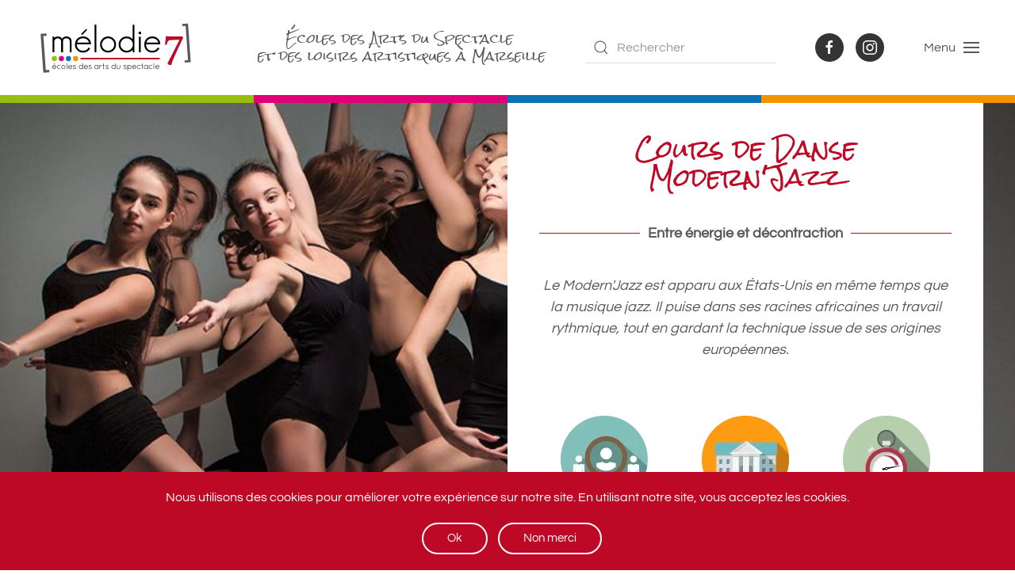

--- FILE ---
content_type: text/html; charset=utf-8
request_url: https://www.melodie7.fr/danse/modernjazz
body_size: 8145
content:
<!DOCTYPE html>
<html lang="fr-fr" dir="ltr" vocab="http://schema.org/">
    <head>
        <meta http-equiv="X-UA-Compatible" content="IE=edge">
        <meta name="viewport" content="width=device-width, initial-scale=1">
        <link rel="shortcut icon" href="/images/ui/favicon.png">
        <link rel="apple-touch-icon" href="/images/ui/favicon.png">
        <meta charset="utf-8">
	<base href="https://www.melodie7.fr/danse/modernjazz">
	<meta name="author" content="Super Admin">
	<meta name="description" content="Cours de Modern'Jazz à Marseille. Cette danse puise dans ses racines africaines un travail rythmique et garde la technique issue de ses origines européennes.">
	<meta name="generator" content="Joomla! - Open Source Content Management">
	<title>Cours de Modern'Jazz - Ecole de Danse Mélodie 7 Marseille</title>
<link href="/media/vendor/joomla-custom-elements/css/joomla-alert.min.css?0.2.0" rel="stylesheet" />
	<link href="/media/system/css/joomla-fontawesome.min.css?2.6.2" rel="stylesheet" as="style" onload="this.onload=null;this.rel='stylesheet'" />
	<link href="/templates/yootheme/css/theme.12.css?1684850684" rel="stylesheet" />
<script src="/media/vendor/jquery/js/jquery.min.js?3.6.0"></script>
	<script src="/media/legacy/js/jquery-noconflict.min.js?04499b98c0305b16b373dff09fe79d1290976288"></script>
	<script src="/media/com_wrapper/js/iframe-height.min.js?77a4766065f8b408503a4b5aef37d07b" defer></script>
	<script type="application/json" class="joomla-script-options new">{"joomla.jtext":{"ERROR":"Erreur","MESSAGE":"Message","NOTICE":"Annonce","WARNING":"Avertissement","JCLOSE":"Fermer","JOK":"OK","JOPEN":"Ouvrir"},"system.paths":{"root":"","rootFull":"https:\/\/www.melodie7.fr\/","base":"","baseFull":"https:\/\/www.melodie7.fr\/"},"csrf.token":"e23ec9a843e6abcac3787f27a980cebd"}</script>
	<script src="/media/system/js/core.min.js?3b2c7481f479d57ca6a59403341a2e378a288779"></script>
	<script src="/media/system/js/messages-es5.min.js?42aff9798f66753bdb448b926baf2140f17f2c07" nomodule defer></script>
	<script src="/media/system/js/messages.min.js?7425e8d1cb9e4f061d5e30271d6d99b085344117" type="module"></script>
	<script src="https://www.google.com/recaptcha/api.js?render=6LdAxw0TAAAAAAHyFQo8rhTExrcWuggHD82EXuiD"></script>
	<script src="/templates/yootheme/vendor/yootheme/theme-cookie/app/cookie.min.js?2.6.2" defer></script>
	<script src="/templates/yootheme/vendor/assets/uikit/dist/js/uikit.min.js?2.6.2"></script>
	<script src="/templates/yootheme/vendor/assets/uikit/dist/js/uikit-icons.min.js?2.6.2"></script>
	<script src="/templates/yootheme/js/theme.js?2.6.2"></script>
	<script>document.addEventListener('DOMContentLoaded', function() {
            Array.prototype.slice.call(document.querySelectorAll('a span[id^="cloak"]')).forEach(function(span) {
                span.innerText = span.textContent;
            });
        });</script>
	<script>if (typeof window.grecaptcha !== 'undefined') { grecaptcha.ready(function() { grecaptcha.execute("6LdAxw0TAAAAAAHyFQo8rhTExrcWuggHD82EXuiD", {action:'homepage'});}); }</script>
	<script>
jQuery(function($) {  
          $('.wk-button').addClass('uk-button uk-button-default');  
          $('.wk-button-primary').addClass('uk-button-primary').removeClass('uk-button-default');  
          $('.wk-button-secondary').addClass('uk-button-secondary').removeClass('uk-button-default');  
          $('.wk-button, .wk-button-primary, .wk-button-secondary').removeClass('wk-button wk-button-primary wk-button-secondary');  
      });  
</script>
<!-- Google tag (gtag.js) -->
<script async src="https://www.googletagmanager.com/gtag/js?id=AW-16680634916">
</script>
<script>
  window.dataLayer = window.dataLayer || [];
  function gtag(){dataLayer.push(arguments);}
  gtag('js', new Date());

  gtag('config', 'AW-16680634916');
</script>
	<script>var $theme = {"cookie":{"mode":"consent","template":"<div class=\"tm-cookie-banner uk-section uk-section-xsmall uk-section-primary uk-position-bottom uk-position-fixed\">\n        <div class=\"uk-container uk-container-expand uk-text-center\">\n\n            <p>Nous utilisons des cookies pour am\u00e9liorer votre exp\u00e9rience sur notre site. En utilisant notre site, vous acceptez les cookies.<\/p>\n                            <button type=\"button\" class=\"js-accept uk-button uk-button-default uk-margin-small-left\" data-uk-toggle=\"target: !.uk-section; animation: true\">Ok<\/button>\n            \n                        <button type=\"button\" class=\"js-reject uk-button uk-button-default uk-margin-small-left\" data-uk-toggle=\"target: !.uk-section; animation: true\">Non merci<\/button>\n            \n        <\/div>\n    <\/div>","position":"bottom"}};</script>

    <!-- Google Tag Manager -->
<script>(function(w,d,s,l,i){w[l]=w[l]||[];w[l].push({'gtm.start':
new Date().getTime(),event:'gtm.js'});var f=d.getElementsByTagName(s)[0],
j=d.createElement(s),dl=l!='dataLayer'?'&l='+l:'';j.async=true;j.src=
'https://www.googletagmanager.com/gtm.js?id='+i+dl;f.parentNode.insertBefore(j,f);
})(window,document,'script','dataLayer','GTM-5R3WQ94V');</script>
<!-- End Google Tag Manager --></head>
    <body class="">
      <!-- Google Tag Manager (noscript) -->
<noscript><iframe src="https://www.googletagmanager.com/ns.html?id=GTM-5R3WQ94V"
height="0" width="0" style="display:none;visibility:hidden"></iframe></noscript>
<!-- End Google Tag Manager (noscript) -->

        
        
        <div class="tm-page">

                        
<div class="tm-header-mobile uk-hidden@m">


    <div class="uk-navbar-container">
        <nav uk-navbar="container: .tm-header-mobile">

                        <div class="uk-navbar-left">

                
                                <a class="uk-navbar-toggle" href="#tm-mobile" uk-toggle>
                    <div uk-navbar-toggle-icon></div>
                                    </a>
                
                
            </div>
            
                        <div class="uk-navbar-center">
                
<a href="https://www.melodie7.fr/" class="uk-navbar-item uk-logo">
    <img alt="Mélodie 7 - écoles des arts du spectacle" src="/images/ui/logo-melodie7.svg"></a>
                            </div>
            
            
        </nav>
    </div>

    

<div id="tm-mobile" uk-offcanvas mode="slide" overlay>
    <div class="uk-offcanvas-bar">

                <button class="uk-offcanvas-close" type="button" uk-close></button>
        
        
            
<div class="uk-child-width-1-1" uk-grid>    <div>
<div class="uk-panel" id="module-menu-mobile">

    
    
<ul class="uk-nav uk-nav-default uk-nav-parent-icon uk-nav-accordion" uk-nav="targets: &gt; .js-accordion">
    
	<li class="item-101"><a href="/"> Accueil</a></li>
	<li class="item-124"><a href="/prado-perier-8e"> L'école</a></li>
	<li class="item-159 js-accordion uk-parent"><a href> Bien être</a>
	<ul class="uk-nav-sub">

		<li class="item-195"><a href="/le-bien-etre/barre-au-sol" class="be"> Barre au Sol</a></li>
		<li class="item-198"><a href="/le-bien-etre/pilates" class="be"> Pilates</a></li>
		<li class="item-201"><a href="/le-bien-etre/yoga" class="be"> Yoga</a></li></ul></li>
	<li class="item-140 uk-active js-accordion uk-parent"><a href> Danse</a>
	<ul class="uk-nav-sub">

		<li class="item-364"><a href="/danse/bollywood" class="danse"> Bollywood</a></li>
		<li class="item-368"><a href="/danse/cardio-dansez" class="danse"> Cardio Dansez</a></li>
		<li class="item-143"><a href="/danse/claquettes" class="danse"> Claquettes</a></li>
		<li class="item-144"><a href="/danse/danse-afrocontemporaine" class="danse"> Danse Afrocontemporaine</a></li>
		<li class="item-145"><a href="/danse/danse-classique" class="danse"> Danse Classique</a></li>
		<li class="item-146"><a href="/danse/danse-contemporaine" class="danse"> Danse Contemporaine</a></li>
		<li class="item-148"><a href="/danse/danses-de-salon" class="danse"> Danses de Salon</a></li>
		<li class="item-149"><a href="/danse/eveil-danse-eveil-corporel" class="danse"> Éveil Danse / Éveil Corporel</a></li>
		<li class="item-369"><a href="/danse/free-dance" class="danse"> Free Dance</a></li>
		<li class="item-151"><a href="/danse/hip-hop" class="danse"> Hip-Hop</a></li>
		<li class="item-152"><a href="/danse/initiation-danse" class="danse"> Initiation Danse</a></li>
		<li class="item-250"><a href="/danse/danse-k-pop" class="danse"> K POP</a></li>
		<li class="item-363"><a href="/danse/lady-style" class="danse"> Lady Style</a></li>
		<li class="item-153 uk-active"><a href="/danse/modernjazz" class="danse"> Modern'Jazz</a></li>
		<li class="item-155"><a href="/danse/street-jazz" class="danse"> Street Jazz</a></li></ul></li>
	<li class="item-119 js-accordion uk-parent"><a href> Loisirs artistiques</a>
	<ul class="uk-nav-sub">

		<li class="item-365"><a href="/loisirs-artistiques/anniversaires" class="ac"> Anniversaires</a></li>
		<li class="item-120"><a href="/loisirs-artistiques/arts-plastiques" class="ac"> Arts Plastiques</a></li>
		<li class="item-366"><a href="/loisirs-artistiques/centre-de-loisirs-artistiques" class="ac"> Centre de loisirs artistiques</a></li>
		<li class="item-370"><a href="/loisirs-artistiques/centre-loisirs-artistiques-mercredis" class="ac"> Centre de loisirs artistiques des mercredis</a></li>
		<li class="item-372"><a href="/loisirs-artistiques/cirque" class="ac"> Cirque</a></li>
		<li class="item-371"><a href="/loisirs-artistiques/club-7-10-ans" class="ac"> Club des 7/10 ans</a></li>
		<li class="item-197"><a href="/loisirs-artistiques/ludi-sport" class="ac"> Ludi Sport</a></li>
		<li class="item-127"><a href="/loisirs-artistiques/poterie" class="ac"> Poterie</a></li></ul></li>
	<li class="item-158 js-accordion uk-parent"><a href> Musique</a>
	<ul class="uk-nav-sub">

		<li class="item-164"><a href="/musique/batterie" class="music"> Batterie</a></li>
		<li class="item-136"><a href="/musique/chant" class="music"> Chant Collectif ou Particulier</a></li>
		<li class="item-138"><a href="/musique/chorale" class="music"> Chorale</a></li>
		<li class="item-183"><a href="/musique/eveil-musical" class="music"> Éveil Musical</a></li>
		<li class="item-185"><a href="/musique/guitare" class="music"> Guitare</a></li>
		<li class="item-189"><a href="/musique/piano" class="music"> Piano</a></li>
		<li class="item-192"><a href="/musique/trompette" class="music"> Trompette</a></li>
		<li class="item-186"><a href="/musique/harmonica" class="music"> Harmonica</a></li>
		<li class="item-188"><a href="/musique/petit-conservatoire" class="music"> Petit Conservatoire</a></li>
		<li class="item-190"><a href="/musique/saxophone" class="music"> Saxophone</a></li>
		<li class="item-193"><a href="/musique/violon" class="music"> Violon</a></li></ul></li>
	<li class="item-373"><a href="/impro" class="ads"> Impro</a></li>
	<li class="item-134"><a href="/theatre-eveil-theatral" class="ads"> Théâtre &amp; Éveil Théâtral</a></li>
	<li class="item-202"><a href="/stages"> Stages</a></li>
	<li class="item-118"><a href="/nous-contacter"> Nous Contacter</a></li></ul>

</div>
</div>    <div>
<div class="uk-panel" id="module-tm-4">

    
    
<div class="uk-margin-remove-last-child custom" >
    <ul class="uk-flex-inline uk-flex-middle uk-flex-nowrap uk-grid-small" uk-grid>
                    <li>
                <a href="https://www.facebook.com/melodie7marseille" class="uk-icon-button" target="_blank"  uk-icon="icon: facebook;"></a>
            </li>
                    <li>
                <a href="https://www.instagram.com/ecole_melodie_7/" class="uk-icon-button" target="_blank"  uk-icon="icon: instagram;"></a>
            </li>
            </ul>
</div>

</div>
</div></div>

            
    </div>
</div>

</div>


<div class="tm-header uk-visible@m" uk-header>







        <div uk-sticky media="@m" show-on-up animation="uk-animation-slide-top" cls-active="uk-navbar-sticky" sel-target=".uk-navbar-container">
    
        <div class="uk-navbar-container uk-navbar-primary">
            <div class="uk-container uk-container-expand">
                <nav class="uk-navbar" uk-navbar="{&quot;container&quot;:&quot;.tm-header &gt; [uk-sticky]&quot;}">

                                        <div class="uk-navbar-left">
                        
<a href="https://www.melodie7.fr/" class="uk-navbar-item uk-logo">
    <img alt="Mélodie 7 - écoles des arts du spectacle" src="/images/ui/logo-melodie7.svg"><img class="uk-logo-inverse" alt="Mélodie 7 - écoles des arts du spectacle" src="/images/ui/logo-melodie7-blanc.svg"></a>
                                            </div>
                    
                                        <div class="uk-navbar-right">

                        
<div class="uk-navbar-item" id="module-110">

    
    
<div class="uk-margin-remove-last-child custom" ><h1 class="uk-h3" style="text-align: center;">Écoles des Arts du Spectacle <br />et des loisirs artistiques à Marseille</h1></div>

</div>

<div class="uk-navbar-item" id="module-113">

    
    

    <form id="search-113" action="/recherche" method="get" role="search" class="uk-search js-finder-searchform uk-search-default"><span uk-search-icon></span><input name="q" class="js-finder-search-query uk-search-input" placeholder="Rechercher" required type="search"><input type="hidden" name="option" value="com_finder"><input type="hidden" name="Itemid" value="128"></form>






</div>

<div class="uk-navbar-item" id="module-tm-3">

    
    
<div class="uk-margin-remove-last-child custom" >
    <ul class="uk-flex-inline uk-flex-middle uk-flex-nowrap uk-grid-small" uk-grid>
                    <li>
                <a href="https://www.facebook.com/melodie7marseille" class="uk-icon-button" target="_blank"  uk-icon="icon: facebook;"></a>
            </li>
                    <li>
                <a href="https://www.instagram.com/ecole_melodie_7/" class="uk-icon-button" target="_blank"  uk-icon="icon: instagram;"></a>
            </li>
            </ul>
</div>

</div>


                        
                            <a class="uk-navbar-toggle" href="#tm-navbar" uk-toggle>
                                                                <span class="uk-margin-small-right">Menu</span>
                                                                <div uk-navbar-toggle-icon></div>
                            </a>

                                                        <div id="tm-navbar" uk-offcanvas="flip: true; container: true" mode="slide" overlay>
                                <div class="uk-offcanvas-bar uk-flex uk-flex-column">

                                    <button class="uk-offcanvas-close uk-close-large" type="button" uk-close></button>

                                    
<div class="uk-margin-top" id="module-1">

    
    
<ul class="uk-nav uk-nav-default uk-nav-parent-icon uk-nav-accordion" uk-nav="targets: &gt; .js-accordion">
    
	<li class="item-101"><a href="/"> Accueil</a></li>
	<li class="item-124"><a href="/prado-perier-8e"> L'école</a></li>
	<li class="item-159 js-accordion uk-parent"><a href> Bien être</a>
	<ul class="uk-nav-sub">

		<li class="item-195"><a href="/le-bien-etre/barre-au-sol" class="be"> Barre au Sol</a></li>
		<li class="item-198"><a href="/le-bien-etre/pilates" class="be"> Pilates</a></li>
		<li class="item-201"><a href="/le-bien-etre/yoga" class="be"> Yoga</a></li></ul></li>
	<li class="item-140 uk-active js-accordion uk-parent"><a href> Danse</a>
	<ul class="uk-nav-sub">

		<li class="item-364"><a href="/danse/bollywood" class="danse"> Bollywood</a></li>
		<li class="item-368"><a href="/danse/cardio-dansez" class="danse"> Cardio Dansez</a></li>
		<li class="item-143"><a href="/danse/claquettes" class="danse"> Claquettes</a></li>
		<li class="item-144"><a href="/danse/danse-afrocontemporaine" class="danse"> Danse Afrocontemporaine</a></li>
		<li class="item-145"><a href="/danse/danse-classique" class="danse"> Danse Classique</a></li>
		<li class="item-146"><a href="/danse/danse-contemporaine" class="danse"> Danse Contemporaine</a></li>
		<li class="item-148"><a href="/danse/danses-de-salon" class="danse"> Danses de Salon</a></li>
		<li class="item-149"><a href="/danse/eveil-danse-eveil-corporel" class="danse"> Éveil Danse / Éveil Corporel</a></li>
		<li class="item-369"><a href="/danse/free-dance" class="danse"> Free Dance</a></li>
		<li class="item-151"><a href="/danse/hip-hop" class="danse"> Hip-Hop</a></li>
		<li class="item-152"><a href="/danse/initiation-danse" class="danse"> Initiation Danse</a></li>
		<li class="item-250"><a href="/danse/danse-k-pop" class="danse"> K POP</a></li>
		<li class="item-363"><a href="/danse/lady-style" class="danse"> Lady Style</a></li>
		<li class="item-153 uk-active"><a href="/danse/modernjazz" class="danse"> Modern'Jazz</a></li>
		<li class="item-155"><a href="/danse/street-jazz" class="danse"> Street Jazz</a></li></ul></li>
	<li class="item-119 js-accordion uk-parent"><a href> Loisirs artistiques</a>
	<ul class="uk-nav-sub">

		<li class="item-365"><a href="/loisirs-artistiques/anniversaires" class="ac"> Anniversaires</a></li>
		<li class="item-120"><a href="/loisirs-artistiques/arts-plastiques" class="ac"> Arts Plastiques</a></li>
		<li class="item-366"><a href="/loisirs-artistiques/centre-de-loisirs-artistiques" class="ac"> Centre de loisirs artistiques</a></li>
		<li class="item-370"><a href="/loisirs-artistiques/centre-loisirs-artistiques-mercredis" class="ac"> Centre de loisirs artistiques des mercredis</a></li>
		<li class="item-372"><a href="/loisirs-artistiques/cirque" class="ac"> Cirque</a></li>
		<li class="item-371"><a href="/loisirs-artistiques/club-7-10-ans" class="ac"> Club des 7/10 ans</a></li>
		<li class="item-197"><a href="/loisirs-artistiques/ludi-sport" class="ac"> Ludi Sport</a></li>
		<li class="item-127"><a href="/loisirs-artistiques/poterie" class="ac"> Poterie</a></li></ul></li>
	<li class="item-158 js-accordion uk-parent"><a href> Musique</a>
	<ul class="uk-nav-sub">

		<li class="item-164"><a href="/musique/batterie" class="music"> Batterie</a></li>
		<li class="item-136"><a href="/musique/chant" class="music"> Chant Collectif ou Particulier</a></li>
		<li class="item-138"><a href="/musique/chorale" class="music"> Chorale</a></li>
		<li class="item-183"><a href="/musique/eveil-musical" class="music"> Éveil Musical</a></li>
		<li class="item-185"><a href="/musique/guitare" class="music"> Guitare</a></li>
		<li class="item-189"><a href="/musique/piano" class="music"> Piano</a></li>
		<li class="item-192"><a href="/musique/trompette" class="music"> Trompette</a></li>
		<li class="item-186"><a href="/musique/harmonica" class="music"> Harmonica</a></li>
		<li class="item-188"><a href="/musique/petit-conservatoire" class="music"> Petit Conservatoire</a></li>
		<li class="item-190"><a href="/musique/saxophone" class="music"> Saxophone</a></li>
		<li class="item-193"><a href="/musique/violon" class="music"> Violon</a></li></ul></li>
	<li class="item-373"><a href="/impro" class="ads"> Impro</a></li>
	<li class="item-134"><a href="/theatre-eveil-theatral" class="ads"> Théâtre &amp; Éveil Théâtral</a></li>
	<li class="item-202"><a href="/stages"> Stages</a></li>
	<li class="item-118"><a href="/nous-contacter"> Nous Contacter</a></li></ul>

</div>


                                </div>
                            </div>
                            
                            
                        
                    </div>
                    
                </nav>
            </div>
        </div>

        </div>
    

</div>
            
            

            
            <div id="system-message-container" aria-live="polite"></div>

            <!-- Builder #page -->
<div class="uk-section-default uk-section uk-padding-remove-vertical" uk-scrollspy="target: [uk-scrollspy-class]; cls: uk-animation-scale-up; delay: false;">
    
        
        
        
            
                
                    
                    <div class="tm-grid-expand uk-grid-collapse" uk-grid>
<div class="uk-width-1-2@s uk-width-1-4@m">
    
        
            
            
                <div uk-scrollspy-class><div style="background:#97be0c; height:10px"></div></div>
            
        
    
</div>

<div class="uk-width-1-2@s uk-width-1-4@m">
    
        
            
            
                <div uk-scrollspy-class><div style="background:#e20079; height:10px"></div></div>
            
        
    
</div>

<div class="uk-width-1-2@s uk-width-1-4@m">
    
        
            
            
                <div uk-scrollspy-class><div style="background:#0a71b4; height:10px"></div></div>
            
        
    
</div>

<div class="uk-width-1-2@s uk-width-1-4@m">
    
        
            
            
                <div uk-scrollspy-class><div style="background:#f29400; height:10px"></div></div>
            
        
    
</div>
</div>
                
            
        
    
</div>

<div class="uk-section-default" uk-scrollspy="target: [uk-scrollspy-class]; cls: uk-animation-scale-up; delay: false;">
        <div data-src="/templates/yootheme/cache/modern-jazz-7ff09321.jpeg" data-srcset="/component/ajax/?p=image&amp;src=WyJpbWFnZXNcL2hlYWRlcnNcL21vZGVybi1qYXp6LmpwZyIsW1siZG9SZXNpemUiLFs3NjgsNDMyLDc2OCw0MzJdXSxbImRvQ3JvcCIsWzc2OCw0MzIsMCwwXV1dXQ%3D%3D&amp;hash=14d3fef32807e14e2a16690e8c170ed7 768w, /templates/yootheme/cache/modern-jazz-7ff09321.jpeg 960w" data-sizes="(max-aspect-ratio: 960/540) 178vh" uk-img class="uk-background-norepeat uk-background-cover uk-background-center-center uk-section uk-padding-remove-vertical uk-flex uk-flex-middle" uk-height-viewport="offset-top: true;">    
        
        
        
                        <div class="uk-width-1-1">
            
                
                    
                    <div class="uk-container"><div class="tm-grid-expand uk-grid-collapse" uk-grid uk-height-viewport="offset-top: true;" uk-height-match="target: .uk-card">
<div class="uk-width-1-2@m">
    
        
            
            
                
            
        
    
</div>

<div class="uk-grid-item-match uk-width-1-2@m">
        <div class="uk-tile-default uk-tile uk-tile-small">    
        
            
            
                
<h1 class="uk-h1 uk-text-primary uk-text-center" uk-scrollspy-class>        <p>Cours de Danse Modern'Jazz</p>    </h1>
<h2 class="uk-h4 uk-heading-line uk-text-center" uk-scrollspy-class>        <span><strong>Entre énergie et décontraction</strong></span>
    </h2><div class="uk-panel uk-text-lead uk-margin-medium uk-text-center" uk-scrollspy-class><p>Le Modern'Jazz est apparu aux États-Unis en même temps que la musique jazz. Il puise dans ses racines africaines un travail rythmique, tout en gardant la technique issue de ses origines européennes.</p></div>
<div class="uk-margin-large uk-text-center">
    <div class="uk-child-width-1-1 uk-child-width-1-3@m uk-grid-column-small uk-grid-match" uk-grid>        <div>
<div class="el-item uk-panel uk-margin-remove-first-child" uk-scrollspy-class>
    
                <img class="el-image" alt data-src="/templates/yootheme/cache/pic-public-305f6df3-c96533d3.webp" data-srcset="/templates/yootheme/cache/pic-public-305f6df3-c96533d3.webp 110w" data-sizes="(min-width: 110px) 110px" data-width="110" data-height="110" uk-img>        
                    

        
        
        
    
        
        
                <div class="el-content uk-panel uk-margin-top"><p>Enfants (8 ans et +)<br />Ados<br />Adultes</p></div>        
        
        
        
        
    
</div></div>
        <div>
<div class="el-item uk-panel uk-margin-remove-first-child" uk-scrollspy-class>
    
                <img class="el-image" alt data-src="/templates/yootheme/cache/pic-house-9fcc31d1-c5ffd92b.webp" data-srcset="/templates/yootheme/cache/pic-house-9fcc31d1-c5ffd92b.webp 110w" data-sizes="(min-width: 110px) 110px" data-width="110" data-height="110" uk-img>        
                    

        
        
        
    
        
        
                <div class="el-content uk-panel uk-margin-top"><p>Mélodie 7</p></div>        
        
        
        
        
    
</div></div>
        <div>
<div class="el-item uk-panel uk-margin-remove-first-child" uk-scrollspy-class>
    
                <img class="el-image" alt data-src="/templates/yootheme/cache/pic-time-1c8e2b55-d5d83f81.webp" data-srcset="/templates/yootheme/cache/pic-time-1c8e2b55-d5d83f81.webp 110w" data-sizes="(min-width: 110px) 110px" data-width="110" data-height="110" uk-img>        
                    

        
        
        
    
        
        
                <div class="el-content uk-panel uk-margin-top"><p>de 60mn à 90mn</p></div>        
        
        
        
        
    
</div></div>
        </div>

</div>

<div class="uk-margin uk-text-center" uk-scrollspy-class>
        <div class="uk-flex-middle uk-grid-small uk-child-width-auto uk-flex-center" uk-grid>    
    
                <div class="el-item">
        
        
<a class="el-content uk-button uk-button-primary" href="#infos" uk-scroll>

        <span uk-icon="info"></span>
    
    <span class="uk-text-middle">+ d'Infos</span>

    

</a>


                </div>
        
    
                <div class="el-item">
        
        
<a class="el-content uk-button uk-button-primary" href="#planning" uk-scroll>

        <span uk-icon="calendar"></span>
    
    <span class="uk-text-middle">Planning</span>

    

</a>


                </div>
        
    
        </div>
    
</div>

            
        
        </div>
    
</div>
</div></div>
                
                        </div>
            
        
        </div>
    
</div>

<div class="uk-section-primary uk-section uk-padding-remove-vertical" uk-scrollspy="target: [uk-scrollspy-class]; cls: uk-animation-slide-bottom; delay: false;">
    
        
        
        
            
                                <div class="uk-container">                
                    
                    <div class="tm-grid-expand uk-child-width-1-1 uk-grid-margin" uk-grid>
<div>
    
        
            
            
                
<div class="uk-panel uk-margin-remove-vertical" uk-scrollspy-class="uk-animation-fade">
    
    
<ul class="uk-subnav">
    <li class="item-364"><a href="/danse/bollywood" class="danse"> Bollywood</a></li><li class="item-368"><a href="/danse/cardio-dansez" class="danse"> Cardio Dansez</a></li><li class="item-143"><a href="/danse/claquettes" class="danse"> Claquettes</a></li><li class="item-144"><a href="/danse/danse-afrocontemporaine" class="danse"> Danse Afrocontemporaine</a></li><li class="item-145"><a href="/danse/danse-classique" class="danse"> Danse Classique</a></li><li class="item-146"><a href="/danse/danse-contemporaine" class="danse"> Danse Contemporaine</a></li><li class="item-148"><a href="/danse/danses-de-salon" class="danse"> Danses de Salon</a></li><li class="item-149"><a href="/danse/eveil-danse-eveil-corporel" class="danse"> Éveil Danse / Éveil Corporel</a></li><li class="item-369"><a href="/danse/free-dance" class="danse"> Free Dance</a></li><li class="item-151"><a href="/danse/hip-hop" class="danse"> Hip-Hop</a></li><li class="item-152"><a href="/danse/initiation-danse" class="danse"> Initiation Danse</a></li><li class="item-250"><a href="/danse/danse-k-pop" class="danse"> K POP</a></li><li class="item-363"><a href="/danse/lady-style" class="danse"> Lady Style</a></li><li class="item-153 uk-active"><a href="/danse/modernjazz" class="danse"> Modern'Jazz</a></li><li class="item-155"><a href="/danse/street-jazz" class="danse"> Street Jazz</a></li></ul>

</div>

            
        
    
</div>
</div>
                                </div>
                
            
        
    
</div>

<div class="uk-section-default uk-section">
    
        
        
        
            
                                <div class="uk-container">                
                    
                    <div class="tm-grid-expand uk-child-width-1-1 uk-grid-margin" uk-grid>
<div>
    
        
            
            
                
<h3 class="uk-h2">        <p><a id="infos"></a> Cours de danse modern'Jazz</p>    </h3><hr class="uk-divider-small uk-margin-medium">
<div class="uk-panel uk-margin uk-text-justify">
    
        <div class="uk-child-width-expand uk-flex-middle" uk-grid>            <div class="uk-width-1-3@m uk-flex-last@m"><div class="tm-box-decoration-primary uk-inline"><img class="el-image" alt data-src="/templates/yootheme/cache/modern-jazz-e3d470e4.jpeg" data-srcset="/templates/yootheme/cache/modern-jazz-e3d470e4.jpeg 407w" data-sizes="(min-width: 407px) 407px" data-width="407" data-height="612" uk-img></div></div>            <div>
                                    <div class="uk-padding uk-margin-remove-first-child">

        
        
        
    
        
        
                <div class="el-content uk-panel uk-column-1-2@m uk-margin-top"><p>Le mélange détonnant entre l'énergie et la décontraction donne à la danse Modern'Jazz toute sa singularité.<br />Grâce à un métissage perpétuel le Modern'Jazz est en constante évolution. C’est pourquoi il est beaucoup utilisé dans les clips vidéo d’artistes populaires où il est aussi de plus en plus souvent mêlé à des mouvements de hip-hop.<br />Le Modern Jazz s’adresse à tous ceux qui souhaitent libérer leur esprit, leurs tensions, et ressentir la musique tout en se dépensant. C’est d’ailleurs idéal pour les enfants qui apprendront à travailler leurs appuis et à connaître leur corps. Une activité ludique, immédiate, et spontanée adaptée à tous.<br />Dans le cadre du cours de Modern'Jazz il vous sera proposé un travail technique face au miroir et un travail de rythmes. Vous travaillerez également les enchaînements dansés dans l'espace et la chorégraphie.<br />Après un échauffement doux, plutôt au sol, concentré sur les articulations et la détente des éventuelles tensions accumulées dans la journée, vous ferez une barre technique, c'est-à-dire quelques exercices debout préparant les muscles à la danse et enfin la variation, le travail du style et de l'enchaînement des mouvements constituant la fluidité, la colonne vertébrale libre, le lâché de poids, caractéristiques de la danse moderne / contemporaine.</p></div>        
        
        
</div>                
            </div>        </div>

    
</div>
            
        
    
</div>
</div>
                                </div>
                
            
        
    
</div>


            
            <div id="module-118" class="builder"><!-- Builder #module-118 -->
<div id="planning" class="uk-section-default uk-section">
    
        
        
        
            
                                <div class="uk-container">                
                    
                    <div class="tm-grid-expand uk-child-width-1-1 uk-grid-margin" uk-grid>
<div>
    
        
            
            
                
<h3 class="uk-h2">        Horaires    </h3><hr class="uk-divider-small uk-margin-medium">
<div class="uk-margin">
        <a class="el-link" href="/images/activ/tarifsplannings/Melodie_Planning danse_2026_page-0001.webp"><img class="el-image" alt="Planning cours de danse" data-src="/templates/yootheme/cache/Melodie_Planning%20danse_2026_page-0001-70928967.webp" data-srcset="/templates/yootheme/cache/Melodie_Planning%20danse_2026_page-0001-db4d6456.webp 768w, /templates/yootheme/cache/Melodie_Planning%20danse_2026_page-0001-968b0f14.webp 1024w, /templates/yootheme/cache/Melodie_Planning%20danse_2026_page-0001-c6f7a380.webp 1366w, /templates/yootheme/cache/Melodie_Planning%20danse_2026_page-0001-5c11a5de.webp 1600w, /templates/yootheme/cache/Melodie_Planning%20danse_2026_page-0001-9098e0b3.webp 1920w, /templates/yootheme/cache/Melodie_Planning%20danse_2026_page-0001-70928967.webp 4961w" data-sizes="(min-width: 4961px) 4961px" data-width="4961" data-height="3508" uk-img></a>    
    
</div>

            
        
    
</div>
</div>
                                </div>
                
            
        
    
</div>

<div class="uk-section-default uk-section">
    
        
        
        
            
                                <div class="uk-container">                
                    
                    <div class="tm-grid-expand uk-child-width-1-1 uk-grid-margin" uk-grid>
<div>
    
        
            
            
                
<h3 class="uk-h2">        Tarification    </h3><hr class="uk-divider-small uk-margin-medium">
<div class="uk-margin">
        <a class="el-link" href="/images/activ/tarifsplannings/Melodie_Forfait danse_2026.webp"><img class="el-image" alt="Tarification cours bien-être" data-src="/templates/yootheme/cache/Melodie_Forfait%20danse_2026-8ef1a73f.webp" data-srcset="/templates/yootheme/cache/Melodie_Forfait%20danse_2026-f44a5584.webp 768w, /templates/yootheme/cache/Melodie_Forfait%20danse_2026-40bf7c74.webp 1024w, /templates/yootheme/cache/Melodie_Forfait%20danse_2026-10c3d0e0.webp 1366w, /templates/yootheme/cache/Melodie_Forfait%20danse_2026-3160b0a8.webp 1600w, /templates/yootheme/cache/Melodie_Forfait%20danse_2026-fde9f5c5.webp 1920w, /templates/yootheme/cache/Melodie_Forfait%20danse_2026-8ef1a73f.webp 4961w" data-sizes="(min-width: 4961px) 4961px" data-width="4961" data-height="3508" uk-img></a>    
    
</div>

            
        
    
</div>
</div>
                                </div>
                
            
        
    
</div>
</div>
<div id="tm-bottom" class="tm-bottom uk-section-default uk-section">

    
        
        
        
                        <div class="uk-container">
            
                
                
<div class="uk-child-width-expand@m" uk-grid>    <div>
<div class="uk-panel" id="module-123">

    
        <h3>

                Type Form        
        </h3>

    
    <iframe onload="iFrameHeight(this)"    id="blockrandom-123"
    name="Type Form cible"
    src="https://form.typeform.com/to/aV1PzM9A"
    width="100%"
    height="300"
    loading="lazy"
    title="Type Form"
    class="mod-wrapper wrapper">
    Pas d'iframe</iframe>

</div>
</div></div>
                        </div>
            
        
    
</div>


            <!-- Builder #footer -->
<div class="uk-section-secondary" uk-scrollspy="target: [uk-scrollspy-class]; cls: uk-animation-slide-bottom; delay: false;">
        <div data-src="/templates/yootheme/cache/bg-b62caf8d.jpeg" data-srcset="/templates/yootheme/cache/bg-49e18483.jpeg 768w, /templates/yootheme/cache/bg-c17481cc.jpeg 1024w, /templates/yootheme/cache/bg-e33c5fc0.jpeg 1366w, /templates/yootheme/cache/bg-91a00d7a.jpeg 1600w, /templates/yootheme/cache/bg-b62caf8d.jpeg 1920w" data-sizes="(min-width: 1920px) 1920px" uk-img class="uk-background-norepeat uk-background-center-center uk-section uk-padding-remove-bottom">    
        
        
        
            
                                <div class="uk-container">                
                    
                    <div class="tm-grid-expand uk-child-width-1-1 uk-grid-margin" uk-grid>
<div>
    
        
            
            
                
<div class="uk-margin-remove-vertical uk-text-center" uk-scrollspy-class="uk-animation-slide-bottom"><a href="#" uk-totop uk-scroll></a></div>
            
        
    
</div>
</div><div class="tm-grid-expand uk-grid-column-medium uk-grid-margin" uk-grid>
<div class="uk-width-1-3@m">
    
        
            
            
                
<h4 class="uk-h3 uk-text-center" uk-scrollspy-class>        Contactez-nous !    </h4><div class="uk-panel uk-margin uk-text-center" uk-scrollspy-class><p>Pour toute demande d'information</p>
<p><strong>École Mélodie 7</strong><br /><span class="uk-h4">TÉL. <span>04 91 78 99 21</span></span></p></div>
<div class="uk-margin uk-text-center" uk-scrollspy-class>
    
    
        
        
<a class="el-content uk-button uk-button-primary" href="/nous-contacter">

        <span uk-icon="mail"></span>
    
    <span class="uk-text-middle">e-mail</span>

    

</a>


        
    
    
</div>

            
        
    
</div>

<div class="uk-width-1-3@m">
    
        
            
            
                <div class="uk-panel uk-margin uk-width-medium uk-margin-auto uk-text-center" uk-scrollspy-class><p>Mélodie 7 vous propose de participer à un cours d'essai de 10€ de l'activité de votre choix. Réservez dès à présent votre cours d'essai !</p></div>
            
        
    
</div>

<div class="uk-width-1-3@m">
    
        
            
            
                
<h4 class="uk-h3 uk-text-center" uk-scrollspy-class>        Mélodie 7 vous accueille dès à présent    </h4><hr class="uk-width-medium uk-margin-auto" uk-scrollspy-class>
<div class="uk-margin-medium uk-width-medium uk-margin-auto uk-text-center" uk-slider uk-scrollspy-class>
    <div class="uk-position-relative">
        
            <ul class="uk-slider-items uk-grid uk-grid-match">                                <li class="el-item uk-width-1-1">
<div class="el-item uk-panel uk-margin-remove-first-child">
    
                <img class="el-image" alt data-src="/templates/yootheme/cache/ico-sun-b5680043.png" data-srcset="/templates/yootheme/cache/ico-sun-b5680043.png 32w" data-sizes="(min-width: 32px) 32px" data-width="32" data-height="32" uk-img>        
                    

        
                <h4 class="el-title uk-margin-top uk-margin-remove-bottom">                        Fin de l'année scolaire                    </h4>        
        
    
        
        
                <div class="el-content uk-panel uk-margin-top"><p>Le samedi 21 juin 2025 après les cours</p></div>        
        
        
        
        
    
</div></li>                            </ul>

        
        
    </div>

        <ul class="el-nav uk-slider-nav uk-dotnav uk-flex-center uk-margin-top uk-visible@s" uk-margin></ul>    
</div>
<hr class="uk-width-medium uk-margin-auto" uk-scrollspy-class>
<div class="uk-margin uk-width-medium uk-margin-auto uk-text-center">
    <div class="uk-child-width-1-1 uk-child-width-1-2@m uk-grid-column-medium uk-grid-row-large" uk-grid>        <div>
<div class="uk-light">
<div class="el-item uk-inline-clip uk-transition-toggle" tabindex="0" uk-scrollspy-class>
    
                <img class="el-image" alt="Nous acceptons les ANCV (chèques vacances)" data-src="/templates/yootheme/cache/rvb_ancv_cheque_10cm-9ee082a9-534ff62d.webp" data-srcset="/templates/yootheme/cache/rvb_ancv_cheque_10cm-9ee082a9-79937201.webp 768w, /templates/yootheme/cache/rvb_ancv_cheque_10cm-9ee082a9-534ff62d.webp 774w" data-sizes="(min-width: 774px) 774px" data-width="774" data-height="456" uk-img>        
        
        
    
</div>
</div></div>        </div>

</div>

            
        
    
</div>
</div><div class="uk-grid-margin uk-container uk-container-xsmall uk-padding-remove-horizontal"><div class="tm-grid-expand uk-child-width-1-1" uk-grid>
<div>
    
        
            
            
                <div class="uk-panel uk-margin-remove-vertical uk-text-right" uk-scrollspy-class><p style="text-align: center;">© Écoles Mélodie 7 - 2025 | <a href="/mentions-legales">Mentions Légales</a></p>
<p style="text-align: center;"></p></div>
            
        
    
</div>
</div></div>
                                </div>
                
            
        
        </div>
    
</div>

        </div>

        
        

    </body>
</html>


--- FILE ---
content_type: image/svg+xml
request_url: https://www.melodie7.fr/images/ui/logo-melodie7.svg
body_size: 17710
content:
<?xml version="1.0" encoding="utf-8"?>
<!-- Generator: Adobe Illustrator 16.0.0, SVG Export Plug-In . SVG Version: 6.00 Build 0)  -->
<!DOCTYPE svg PUBLIC "-//W3C//DTD SVG 1.1//EN" "http://www.w3.org/Graphics/SVG/1.1/DTD/svg11.dtd">
<svg version="1.1" id="Logo_CMJN" xmlns="http://www.w3.org/2000/svg" xmlns:xlink="http://www.w3.org/1999/xlink" x="0px" y="0px"
	 width="200.696px" height="75.716px" viewBox="0 0 200.696 75.716" enable-background="new 0 0 200.696 75.716"
	 xml:space="preserve">
<g>
	<circle fill-rule="evenodd" clip-rule="evenodd" fill="#97BF0D" cx="23.438" cy="51.549" r="3.248"/>
	<circle fill-rule="evenodd" clip-rule="evenodd" fill="#E2007A" cx="32.384" cy="51.549" r="3.248"/>
	<circle fill-rule="evenodd" clip-rule="evenodd" fill="#0B72B5" cx="41.191" cy="51.549" r="3.248"/>
	<circle fill-rule="evenodd" clip-rule="evenodd" fill="#F29400" cx="50.136" cy="51.549" r="3.249"/>
	<g>
		<path d="M23.469,64.706c-1.374,0-2.476-1.146-2.476-2.538c0-1.416,1.102-2.561,2.476-2.561c1.312,0,2.352,1.04,2.456,2.373v0.01
			v0.03c0,0.137-0.115,0.229-0.249,0.229h-4.183c0.052,1.113,0.926,1.957,1.976,1.957c0.677,0,1.301-0.354,1.645-0.927
			c0.072-0.125,0.229-0.146,0.333-0.084c0.113,0.084,0.155,0.229,0.083,0.355C25.092,64.248,24.333,64.706,23.469,64.706z
			 M23.469,60.106c-0.957,0-1.757,0.688-1.945,1.655h3.859C25.217,60.803,24.407,60.106,23.469,60.106z M22.887,58.775
			c0.136,0,0.208-0.02,0.333-0.135l0.832-0.802c0.063-0.063,0.115-0.124,0.115-0.188c0-0.104-0.239-0.238-0.437-0.238
			c-0.124,0-0.208,0.063-0.292,0.187l-0.645,0.968c-0.021,0.031-0.042,0.073-0.042,0.114C22.751,58.733,22.813,58.775,22.887,58.775
			z"/>
		<path d="M26.914,62.145c0-1.414,1.164-2.538,2.62-2.538c0.604,0,1.177,0.207,1.623,0.562c0.104,0.073,0.125,0.229,0.032,0.344
			c-0.083,0.094-0.229,0.125-0.344,0.041c-0.364-0.291-0.822-0.457-1.312-0.457c-1.186,0-2.122,0.925-2.122,2.049
			c0,1.146,0.936,2.062,2.122,2.062c0.49,0,0.947-0.167,1.312-0.447c0.115-0.085,0.261-0.053,0.344,0.04
			c0.093,0.114,0.072,0.271-0.053,0.365c-0.426,0.333-0.998,0.541-1.603,0.541C28.078,64.706,26.914,63.582,26.914,62.145z"/>
		<path d="M34.819,59.607c1.342,0,2.414,1.166,2.414,2.55s-1.072,2.549-2.414,2.549c-1.332,0-2.415-1.165-2.415-2.549
			S33.488,59.607,34.819,59.607z M34.819,64.207c1.041,0,1.914-0.916,1.914-2.05c0-1.136-0.874-2.061-1.914-2.061
			c-1.041,0-1.916,0.925-1.916,2.061C32.904,63.291,33.778,64.207,34.819,64.207z"/>
		<path d="M38.804,57.671c0-0.134,0.114-0.248,0.249-0.248c0.146,0,0.261,0.114,0.261,0.248v6.785c0,0.135-0.115,0.249-0.261,0.249
			c-0.134,0-0.249-0.114-0.249-0.249V57.671z"/>
		<path d="M41.009,62.167c0-1.416,1.104-2.561,2.477-2.561c1.311,0,2.351,1.04,2.454,2.373v0.01v0.03
			c0,0.137-0.114,0.229-0.25,0.229h-4.183c0.052,1.113,0.927,1.957,1.978,1.957c0.676,0,1.3-0.354,1.643-0.927
			c0.074-0.125,0.23-0.146,0.333-0.084c0.115,0.084,0.156,0.229,0.083,0.355c-0.438,0.696-1.197,1.154-2.06,1.154
			C42.112,64.706,41.009,63.56,41.009,62.167z M41.539,61.761h3.86c-0.167-0.958-0.978-1.655-1.914-1.655
			C42.527,60.106,41.726,60.793,41.539,61.761z"/>
		<path d="M46.94,63.644c0.083-0.104,0.239-0.125,0.353-0.03c0.354,0.26,0.915,0.593,1.56,0.593c0.396,0,0.738-0.126,0.967-0.313
			c0.25-0.166,0.385-0.395,0.385-0.624c-0.009-0.239-0.104-0.405-0.363-0.625c-0.219-0.165-0.583-0.291-1.082-0.373l-0.021-0.012
			c-0.458-0.082-0.864-0.187-1.155-0.394c-0.322-0.187-0.551-0.521-0.551-0.916c0-0.406,0.229-0.759,0.551-0.999
			c0.301-0.207,0.728-0.344,1.248-0.344c0.655,0,1.124,0.302,1.52,0.551c0.114,0.084,0.146,0.239,0.073,0.354
			c-0.073,0.115-0.229,0.146-0.343,0.073c-0.375-0.249-0.75-0.51-1.25-0.51c-0.415,0-0.749,0.115-0.967,0.291
			c-0.208,0.166-0.322,0.375-0.322,0.583c0,0.207,0.092,0.353,0.291,0.51c0.229,0.157,0.573,0.278,1.041,0.354h0.021
			c0.49,0.072,0.884,0.218,1.239,0.416c0.332,0.219,0.571,0.614,0.571,1.04c0,0.428-0.24,0.771-0.582,1.03
			c-0.354,0.26-0.771,0.406-1.27,0.406c-0.822-0.011-1.466-0.396-1.883-0.729C46.866,63.883,46.856,63.748,46.94,63.644z"/>
		<path d="M58.777,63.717c-0.446,0.603-1.154,0.988-1.955,0.988c-1.374,0-2.466-1.146-2.466-2.538c0-1.416,1.093-2.561,2.466-2.561
			c0.8,0,1.508,0.395,1.955,0.999v-2.935c0-0.134,0.115-0.248,0.261-0.248c0.136,0,0.25,0.114,0.25,0.248v4.391v0.105v2.289
			c0,0.135-0.114,0.249-0.25,0.249c-0.146,0-0.261-0.114-0.261-0.249V63.717z M58.777,62.25v-0.167
			c-0.041-1.092-0.904-1.966-1.955-1.966c-1.072,0-1.956,0.915-1.956,2.051c0,1.123,0.884,2.028,1.956,2.028
			C57.874,64.196,58.736,63.332,58.777,62.25z"/>
		<path d="M60.63,62.167c0-1.416,1.102-2.561,2.476-2.561c1.312,0,2.352,1.04,2.455,2.373v0.01v0.03
			c0,0.137-0.114,0.229-0.249,0.229h-4.183c0.053,1.113,0.926,1.957,1.977,1.957c0.677,0,1.301-0.354,1.645-0.927
			c0.072-0.125,0.228-0.146,0.333-0.084c0.114,0.084,0.156,0.229,0.083,0.355c-0.438,0.696-1.197,1.154-2.061,1.154
			C61.732,64.706,60.63,63.56,60.63,62.167z M61.161,61.761h3.861c-0.167-0.958-0.979-1.655-1.916-1.655
			C62.149,60.106,61.348,60.793,61.161,61.761z"/>
		<path d="M66.56,63.644c0.084-0.104,0.24-0.125,0.354-0.03c0.354,0.26,0.915,0.593,1.56,0.593c0.396,0,0.739-0.126,0.969-0.313
			c0.249-0.166,0.384-0.395,0.384-0.624c-0.011-0.239-0.104-0.405-0.365-0.625c-0.218-0.165-0.583-0.291-1.082-0.373l-0.021-0.012
			c-0.457-0.082-0.863-0.187-1.155-0.394c-0.323-0.187-0.552-0.521-0.552-0.916c0-0.406,0.229-0.759,0.552-0.999
			c0.301-0.207,0.729-0.344,1.25-0.344c0.655,0,1.122,0.302,1.518,0.551c0.114,0.084,0.146,0.239,0.073,0.354
			c-0.073,0.115-0.229,0.146-0.344,0.073c-0.374-0.249-0.749-0.51-1.247-0.51c-0.417,0-0.75,0.115-0.968,0.291
			c-0.208,0.166-0.322,0.375-0.322,0.583c0,0.207,0.093,0.353,0.291,0.51c0.228,0.157,0.571,0.278,1.04,0.354h0.021
			c0.489,0.072,0.884,0.218,1.237,0.416c0.333,0.219,0.573,0.614,0.573,1.04c0,0.428-0.24,0.771-0.583,1.03
			c-0.352,0.26-0.769,0.406-1.269,0.406c-0.821-0.011-1.467-0.396-1.884-0.729C66.487,63.883,66.476,63.748,66.56,63.644z"/>
		<path d="M78.596,59.857v4.6c0,0.135-0.115,0.249-0.25,0.249c-0.134,0-0.25-0.114-0.25-0.249v-0.76
			c-0.436,0.603-1.134,1.009-1.914,1.009c-1.343,0-2.413-1.154-2.413-2.549s1.07-2.55,2.413-2.55c0.78,0,1.479,0.395,1.914,0.999
			v-0.749c0-0.146,0.116-0.25,0.25-0.25C78.481,59.607,78.596,59.711,78.596,59.857z M78.096,62.157
			c0-1.145-0.864-2.061-1.914-2.061c-1.041,0-1.913,0.916-1.913,2.061c0,1.144,0.873,2.05,1.913,2.05
			C77.232,64.207,78.096,63.3,78.096,62.157z"/>
		<path d="M80.345,59.867c0-0.145,0.115-0.249,0.259-0.249c0.125,0,0.24,0.104,0.24,0.249v1.124c0.02-0.041,0.041-0.083,0.073-0.124
			c0.384-0.604,1.061-1.249,2.037-1.249c0.138,0,0.251,0.104,0.251,0.249c0,0.135-0.114,0.25-0.251,0.25
			c-0.665,0-1.122,0.376-1.476,0.833c-0.344,0.457-0.542,0.978-0.615,1.186c-0.02,0.042-0.02,0.063-0.02,0.084v2.237
			c0,0.145-0.115,0.249-0.24,0.249c-0.145,0-0.259-0.104-0.259-0.249V59.867z"/>
		<path d="M86.273,59.857c0,0.124-0.125,0.249-0.249,0.249h-0.655v3.716c0,0.248,0.25,0.374,0.375,0.374
			c0.125,0,0.259,0.136,0.259,0.261c0,0.124-0.134,0.249-0.259,0.249c-0.511,0-0.895-0.374-0.895-0.884v-3.716h-0.635
			c-0.25,0-0.25-0.125-0.25-0.249s0-0.25,0.25-0.25h0.635v-1.893c0-0.125,0.123-0.25,0.25-0.25c0.134,0,0.27,0.125,0.27,0.25v1.893
			h0.655C86.148,59.607,86.273,59.733,86.273,59.857z"/>
		<path d="M87.887,63.644c0.082-0.104,0.239-0.125,0.354-0.03c0.353,0.26,0.915,0.593,1.56,0.593c0.395,0,0.739-0.126,0.968-0.313
			c0.249-0.166,0.383-0.395,0.383-0.624c-0.01-0.239-0.103-0.405-0.363-0.625c-0.218-0.165-0.583-0.291-1.081-0.373l-0.021-0.012
			c-0.458-0.082-0.863-0.187-1.154-0.394c-0.322-0.187-0.552-0.521-0.552-0.916c0-0.406,0.23-0.759,0.552-0.999
			c0.302-0.207,0.727-0.344,1.248-0.344c0.655,0,1.124,0.302,1.519,0.551c0.114,0.084,0.145,0.239,0.073,0.354
			c-0.073,0.115-0.23,0.146-0.345,0.073c-0.374-0.249-0.747-0.51-1.247-0.51c-0.417,0-0.749,0.115-0.969,0.291
			c-0.207,0.166-0.322,0.375-0.322,0.583c0,0.207,0.096,0.353,0.292,0.51c0.228,0.157,0.573,0.278,1.041,0.354h0.021
			c0.489,0.072,0.885,0.218,1.237,0.416c0.333,0.219,0.574,0.614,0.574,1.04c0,0.428-0.24,0.771-0.583,1.03
			c-0.354,0.26-0.771,0.406-1.269,0.406c-0.822-0.011-1.467-0.396-1.884-0.729C87.813,63.883,87.803,63.748,87.887,63.644z"/>
		<path d="M99.725,63.717c-0.447,0.603-1.154,0.988-1.956,0.988c-1.371,0-2.465-1.146-2.465-2.538c0-1.416,1.094-2.561,2.465-2.561
			c0.802,0,1.509,0.395,1.956,0.999v-2.935c0-0.134,0.115-0.248,0.259-0.248c0.137,0,0.251,0.114,0.251,0.248v4.391v0.105v2.289
			c0,0.135-0.114,0.249-0.251,0.249c-0.144,0-0.259-0.114-0.259-0.249V63.717z M99.725,62.25v-0.167
			c-0.041-1.092-0.904-1.966-1.956-1.966c-1.071,0-1.956,0.915-1.956,2.051c0,1.123,0.885,2.028,1.956,2.028
			C98.821,64.196,99.684,63.332,99.725,62.25z"/>
		<path d="M101.993,59.847c0-0.146,0.115-0.251,0.251-0.251c0.133,0,0.249,0.104,0.249,0.251v2.776c0,0.875,0.697,1.572,1.561,1.583
			c0.873-0.011,1.581-0.708,1.581-1.583v-2.776c0-0.146,0.125-0.251,0.25-0.251c0.147,0,0.259,0.104,0.259,0.251v2.776
			c0,1.146-0.924,2.082-2.09,2.082c-1.144,0-2.061-0.937-2.061-2.082V59.847z"/>
		<path d="M110.41,63.644c0.083-0.104,0.241-0.125,0.354-0.03c0.354,0.26,0.915,0.593,1.56,0.593c0.396,0,0.738-0.126,0.969-0.313
			c0.25-0.166,0.384-0.395,0.384-0.624c-0.009-0.239-0.104-0.405-0.363-0.625c-0.219-0.165-0.583-0.291-1.083-0.373l-0.021-0.012
			c-0.458-0.082-0.864-0.187-1.155-0.394c-0.323-0.187-0.551-0.521-0.551-0.916c0-0.406,0.229-0.759,0.551-0.999
			c0.301-0.207,0.729-0.344,1.249-0.344c0.656,0,1.124,0.302,1.52,0.551c0.115,0.084,0.145,0.239,0.072,0.354
			c-0.072,0.115-0.228,0.146-0.344,0.073c-0.375-0.249-0.748-0.51-1.248-0.51c-0.416,0-0.75,0.115-0.967,0.291
			c-0.209,0.166-0.323,0.375-0.323,0.583c0,0.207,0.093,0.353,0.291,0.51c0.229,0.157,0.572,0.278,1.04,0.354h0.022
			c0.489,0.072,0.884,0.218,1.238,0.416c0.333,0.219,0.572,0.614,0.572,1.04c0,0.428-0.239,0.771-0.583,1.03
			c-0.353,0.26-0.77,0.406-1.269,0.406c-0.821-0.011-1.466-0.396-1.883-0.729C110.336,63.883,110.326,63.748,110.41,63.644z"/>
		<path d="M115.466,62.239v-0.104v-0.104v-2.174c0-0.135,0.114-0.25,0.25-0.25c0.146,0,0.261,0.115,0.261,0.25v0.738
			c0.436-0.594,1.143-0.988,1.934-0.988c1.374,0,2.465,1.135,2.465,2.528c0,1.384-1.092,2.537-2.465,2.537
			c-0.791,0-1.499-0.394-1.934-0.998v2.914c0,0.135-0.115,0.25-0.261,0.25c-0.135,0-0.25-0.115-0.25-0.25V62.239z M115.977,62.135
			c0,1.124,0.885,2.029,1.934,2.039c1.082-0.01,1.956-0.915,1.956-2.039c0-1.123-0.874-2.019-1.956-2.019
			c-1.029,0-1.893,0.853-1.934,1.936V62.135z"/>
		<path d="M121.449,62.167c0-1.416,1.103-2.561,2.477-2.561c1.31,0,2.351,1.04,2.455,2.373v0.01v0.03
			c0,0.137-0.115,0.229-0.251,0.229h-4.181c0.051,1.113,0.927,1.957,1.978,1.957c0.676,0,1.3-0.354,1.644-0.927
			c0.073-0.125,0.228-0.146,0.332-0.084c0.114,0.084,0.156,0.229,0.084,0.355c-0.436,0.696-1.196,1.154-2.06,1.154
			C122.552,64.706,121.449,63.56,121.449,62.167z M121.979,61.761h3.859c-0.166-0.958-0.977-1.655-1.913-1.655
			C122.968,60.106,122.167,60.793,121.979,61.761z"/>
		<path d="M127.368,62.145c0-1.414,1.166-2.538,2.623-2.538c0.604,0,1.176,0.207,1.624,0.562c0.104,0.073,0.124,0.229,0.03,0.344
			c-0.084,0.094-0.229,0.125-0.343,0.041c-0.363-0.291-0.822-0.457-1.311-0.457c-1.187,0-2.123,0.925-2.123,2.049
			c0,1.146,0.936,2.062,2.123,2.062c0.489,0,0.947-0.167,1.311-0.447c0.114-0.085,0.259-0.053,0.343,0.04
			c0.094,0.114,0.074,0.271-0.052,0.365c-0.425,0.333-0.998,0.541-1.601,0.541C128.533,64.706,127.368,63.582,127.368,62.145z"/>
		<path d="M135.035,59.857c0,0.124-0.127,0.249-0.25,0.249h-0.657v3.716c0,0.248,0.25,0.374,0.376,0.374
			c0.125,0,0.259,0.136,0.259,0.261c0,0.124-0.134,0.249-0.259,0.249c-0.511,0-0.896-0.374-0.896-0.884v-3.716h-0.634
			c-0.25,0-0.25-0.125-0.25-0.249s0-0.25,0.25-0.25h0.634v-1.893c0-0.125,0.127-0.25,0.25-0.25c0.136,0,0.271,0.125,0.271,0.25
			v1.893h0.657C134.908,59.607,135.035,59.733,135.035,59.857z"/>
		<path d="M140.965,59.857v4.6c0,0.135-0.112,0.249-0.249,0.249s-0.25-0.114-0.25-0.249v-0.76c-0.438,0.603-1.134,1.009-1.915,1.009
			c-1.342,0-2.412-1.154-2.412-2.549s1.07-2.55,2.412-2.55c0.781,0,1.478,0.395,1.915,0.999v-0.749c0-0.146,0.113-0.25,0.25-0.25
			S140.965,59.711,140.965,59.857z M140.466,62.157c0-1.145-0.863-2.061-1.915-2.061c-1.038,0-1.915,0.916-1.915,2.061
			c0,1.144,0.877,2.05,1.915,2.05C139.603,64.207,140.466,63.3,140.466,62.157z"/>
		<path d="M142.349,62.145c0-1.414,1.167-2.538,2.622-2.538c0.603,0,1.175,0.207,1.624,0.562c0.104,0.073,0.124,0.229,0.03,0.344
			c-0.084,0.094-0.229,0.125-0.344,0.041c-0.364-0.291-0.821-0.457-1.311-0.457c-1.187,0-2.123,0.925-2.123,2.049
			c0,1.146,0.937,2.062,2.123,2.062c0.489,0,0.946-0.167,1.311-0.447c0.115-0.085,0.26-0.053,0.344,0.04
			c0.094,0.114,0.073,0.271-0.054,0.365c-0.426,0.333-0.998,0.541-1.601,0.541C143.516,64.706,142.349,63.582,142.349,62.145z"/>
		<path d="M148.31,57.671c0-0.134,0.115-0.248,0.25-0.248c0.146,0,0.261,0.114,0.261,0.248v6.785c0,0.135-0.115,0.249-0.261,0.249
			c-0.135,0-0.25-0.114-0.25-0.249V57.671z"/>
		<path d="M150.516,62.167c0-1.416,1.104-2.561,2.476-2.561c1.311,0,2.351,1.04,2.456,2.373v0.01v0.03
			c0,0.137-0.115,0.229-0.251,0.229h-4.18c0.05,1.113,0.925,1.957,1.975,1.957c0.677,0,1.301-0.354,1.645-0.927
			c0.073-0.125,0.229-0.146,0.334-0.084c0.113,0.084,0.153,0.229,0.082,0.355c-0.436,0.696-1.195,1.154-2.061,1.154
			C151.619,64.706,150.516,63.56,150.516,62.167z M151.047,61.761h3.859c-0.167-0.958-0.977-1.655-1.915-1.655
			C152.035,60.106,151.235,60.793,151.047,61.761z"/>
	</g>
	<g>
		<path fill="#BE0A26" d="M169.989,59.922l-3.625-1.084l-0.602-1.329l15.093-29.581l-10.444,0.422
			c-4.104,0.182-4.771,1.327-5.554,5.614l-2.354,0.363c0,0,0.844-5.855,1.146-10.444l0.364-0.303c0,0,3.622,0.243,7.364,0.243
			h12.737l1.328,1.688c-6.941,14.008-11.168,23.847-13.522,29.218l-1.509,5.192H169.989z"/>
	</g>
	<g>
		<path d="M38.59,23.888c-2.437,0-4.255,0.946-5.411,2.811c-1.209-1.865-3.041-2.811-5.447-2.811c-1.869,0-3.305,0.588-4.276,1.749
			v-1.471h-2.305v19.491h2.305V30.286c0-1.275,0.401-2.253,1.229-2.992c0.818-0.761,1.843-1.146,3.047-1.146
			c1.171,0,2.197,0.401,3.051,1.195c0.813,0.727,1.225,1.717,1.225,2.942v13.372h2.305V30.286c0-2.785,1.399-4.138,4.276-4.138
			c1.379,0,2.446,0.41,3.173,1.225c0.731,0.82,1.103,1.801,1.103,2.913v13.372h2.304V30.286c0-1.992-0.612-3.581-1.82-4.726
			C42.144,24.453,40.543,23.888,38.59,23.888z"/>
		<polygon points="64.746,15.643 63.453,14.234 56.96,20.724 58.367,22.072 		"/>
		<path d="M59.472,23.842c-2.908,0-5.351,0.968-7.26,2.879c-1.88,1.877-2.834,4.306-2.834,7.214c0,2.877,0.97,5.305,2.878,7.214
			c1.879,1.911,4.308,2.879,7.216,2.879c1.219,0,2.329-0.158,3.297-0.473c2.537-0.813,4.442-2.401,5.663-4.719l0.101-0.192
			l-2.072-0.951l-0.095,0.154c-1.021,1.649-2.185,2.757-3.46,3.29c-1.016,0.42-2.171,0.632-3.433,0.632
			c-2.456,0-4.411-0.754-5.81-2.242c-1.306-1.426-1.987-3.376-2.024-5.802H69.52V33.52c0-2.851-0.971-5.2-2.885-6.987
			C64.758,24.748,62.349,23.842,59.472,23.842z M59.472,26.102c1.824,0,3.462,0.514,4.87,1.531c1.389,0.993,2.261,2.296,2.596,3.879
			H51.994C53.237,27.873,55.684,26.102,59.472,26.102z"/>
		<rect x="74.005" y="9.057" width="2.257" height="34.601"/>
		<path d="M90.982,23.842c-2.816,0-5.213,1-7.122,2.97c-1.941,1.941-2.924,4.338-2.924,7.123c0,2.817,0.982,5.229,2.924,7.169
			c1.911,1.909,4.306,2.879,7.122,2.879c2.816,0,5.228-0.984,7.167-2.925c1.909-1.91,2.879-4.306,2.879-7.123
			c0-2.813-0.983-5.226-2.925-7.167S93.766,23.842,90.982,23.842z M90.982,41.723c-2.118,0-3.967-0.772-5.492-2.297
			c-1.523-1.524-2.297-3.371-2.297-5.491c0-2.09,0.79-3.938,2.345-5.494c1.525-1.552,3.357-2.339,5.444-2.339
			c2.179,0,4.042,0.772,5.537,2.296c1.492,1.493,2.25,3.356,2.25,5.537c0,2.152-0.774,4.015-2.298,5.539
			C94.98,40.967,93.133,41.723,90.982,41.723z"/>
		<path d="M121.917,27.294c-2.091-2.26-4.63-3.406-7.559-3.406c-2.815,0-5.227,0.984-7.167,2.924c-1.91,1.911-2.88,4.308-2.88,7.123
			c0,2.816,0.986,5.227,2.927,7.169c1.911,1.909,4.307,2.879,7.121,2.879c3.007,0,5.547-1.141,7.559-3.393v3.067h2.303V9.057h-2.303
			V27.294z M114.358,41.723c-2.121,0-3.968-0.772-5.49-2.297c-1.524-1.523-2.298-3.37-2.298-5.491c0-2.15,0.774-4.014,2.298-5.537
			c1.493-1.494,3.34-2.25,5.49-2.25c2.122,0,3.969,0.771,5.492,2.294c1.525,1.527,2.297,3.374,2.297,5.493
			c0,2.15-0.772,4.013-2.297,5.539C118.358,40.967,116.51,41.723,114.358,41.723z"/>
		<rect x="129.77" y="24.167" width="2.304" height="19.491"/>
		<path d="M130.919,17.701c-0.004,0-0.007,0-0.009,0c-1.402,0.251-1.697,1.079-1.696,1.74c0.037,0.511,0.211,0.928,0.546,1.261
			c0.405,0.304,0.804,0.457,1.185,0.457c1.133,0,1.73-0.599,1.73-1.73l-0.004-0.049C132.399,18.266,131.822,17.701,130.919,17.701z"
			/>
		<path d="M156.608,33.52c0-2.85-0.969-5.199-2.883-6.987c-1.879-1.785-4.287-2.69-7.164-2.69c-2.907,0-5.349,0.968-7.26,2.879
			c-1.881,1.878-2.831,4.306-2.831,7.214c0,2.875,0.967,5.303,2.877,7.214c1.879,1.911,4.307,2.879,7.214,2.879
			c1.217,0,2.328-0.158,3.297-0.473c2.534-0.813,4.441-2.399,5.662-4.719l0.102-0.192l-2.068-0.951l-0.099,0.154
			c-1.019,1.649-2.184,2.757-3.46,3.29c-1.018,0.42-2.171,0.632-3.434,0.632c-2.456,0-4.412-0.754-5.81-2.242
			c-1.305-1.424-1.986-3.374-2.021-5.802h17.877V33.52z M146.562,26.102c1.825,0,3.462,0.514,4.869,1.531
			c1.388,0.991,2.261,2.294,2.599,3.879h-14.944C140.326,27.873,142.775,26.102,146.562,26.102z"/>
	</g>
	<g>
		<polygon fill="#58585A" points="12.708,66.101 9.683,23.369 13.75,23.093 13.546,20.188 6.166,20.693 9.6,69.167 17.165,68.652 
			16.96,65.811 		"/>
		<polygon fill="#58585A" points="191.519,7.608 184.14,8.109 184.345,11.01 188.473,10.729 191.5,53.46 187.186,53.754 
			187.391,56.596 194.952,56.083 		"/>
	</g>
	<path fill="#BE0A26" d="M155.029,52.575H57.273c-0.567,0-1.026-0.459-1.026-1.026s0.459-1.026,1.026-1.026h97.756
		c0.566,0,1.026,0.459,1.026,1.026S155.596,52.575,155.029,52.575z"/>
</g>
<g>
</g>
<g>
</g>
<g>
</g>
<g>
</g>
<g>
</g>
<g>
</g>
</svg>


--- FILE ---
content_type: application/x-javascript
request_url: https://renderer-assets.typeform.com/group.79f15853142c34632c1e.renderer.js
body_size: 3451
content:
/*! Build: 2026-01-16T16:31:32.831Z | Commit: 2339eff83941064eb86184fad06e1589b185933b | Branch: main | App: renderer | Environment: production */
"use strict";(()=>{(self.webpackChunk_typeform_renderer=self.webpackChunk_typeform_renderer||[]).push([[6756],{34285:(G,b,l)=>{l.d(b,{A:()=>E});function f(o,v){return f=Object.setPrototypeOf?Object.setPrototypeOf.bind():function(x,H){return x.__proto__=H,x},f(o,v)}function E(o,v){o.prototype=Object.create(v.prototype),o.prototype.constructor=o,f(o,v)}},39214:(G,b,l)=>{l.d(b,{Y:()=>m});var f=l(34285),E=!!(typeof window!="undefined"&&window.document&&window.document.createElement);function o(){if(!E||!window.addEventListener||!window.removeEventListener||!Object.defineProperty)return!1;var e=!1;try{var s=Object.defineProperty({},"passive",{get:function(){function r(){e=!0}return r}()}),i=function(){};window.addEventListener("testPassiveEventSupport",i,s),window.removeEventListener("testPassiveEventSupport",i,s)}catch(r){}return e}var v=void 0;function x(){return v===void 0&&(v=o()),v}function H(e){if(e)return x()?e:!!e.capture}function Y(e){if(!e)return 0;if(e===!0)return 100;var s=e.capture<<0,i=e.passive<<1,r=e.once<<2;return s+i+r}function j(e){e.handlers===e.nextHandlers&&(e.nextHandlers=e.handlers.slice())}function A(e){this.target=e,this.events={}}A.prototype.getEventHandlers=function(){function e(s,i){var r=String(s)+" "+String(Y(i));return this.events[r]||(this.events[r]={handlers:[],handleEvent:void 0},this.events[r].nextHandlers=this.events[r].handlers),this.events[r]}return e}(),A.prototype.handleEvent=function(){function e(s,i,r){var n=this.getEventHandlers(s,i);n.handlers=n.nextHandlers,n.handlers.forEach(function(t){t&&t(r)})}return e}(),A.prototype.add=function(){function e(s,i,r){var n=this,t=this.getEventHandlers(s,r);j(t),t.nextHandlers.length===0&&(t.handleEvent=this.handleEvent.bind(this,s,r),this.target.addEventListener(s,t.handleEvent,r)),t.nextHandlers.push(i);var a=!0,u=function(){function p(){if(a){a=!1,j(t);var N=t.nextHandlers.indexOf(i);t.nextHandlers.splice(N,1),t.nextHandlers.length===0&&(n.target&&n.target.removeEventListener(s,t.handleEvent,r),t.handleEvent=void 0)}}return p}();return u}return e}();var P="__consolidated_events_handlers__";function z(e,s,i,r){e[P]||(e[P]=new A(e));var n=H(r);return e[P].add(s,i,n)}var O=l(17771),C=l(53102);function Q(e){if(e.slice(-1)==="%")return parseFloat(e.slice(0,-1))/100}function W(e){if(!isNaN(parseFloat(e))&&isFinite(e))return parseFloat(e);if(e.slice(-2)==="px")return parseFloat(e.slice(0,-2))}function D(e,s){var i=W(e);if(typeof i=="number")return i;var r=Q(e);if(typeof r=="number")return r*s}var L="above",c="inside",d="below",h="invisible";function T(){if(0)var e}function _(e){return typeof e.type=="string"}var B=`<Waypoint> needs a DOM element to compute boundaries. The child you passed is neither a DOM element (e.g. <div>) nor does it use the innerRef prop.

See https://goo.gl/LrBNgw for more info.`;function V(e,s){if(e&&!_(e)&&!s)throw new Error(B)}function k(e){return e.viewportBottom-e.viewportTop===0?h:e.viewportTop<=e.waypointTop&&e.waypointTop<=e.viewportBottom||e.viewportTop<=e.waypointBottom&&e.waypointBottom<=e.viewportBottom||e.waypointTop<=e.viewportTop&&e.viewportBottom<=e.waypointBottom?c:e.viewportBottom<e.waypointTop?d:e.waypointTop<e.viewportTop?L:h}var w,g=[];function U(e){g.push(e),w||(w=setTimeout(function(){w=null;for(var i;i=g.shift();)i()},0));var s=!0;return function(){if(s){s=!1;var r=g.indexOf(e);r!==-1&&(g.splice(r,1),!g.length&&w&&(clearTimeout(w),w=null))}}}function F(e){return e==="window"?l.g.window:e}var I=typeof window!="undefined",J={debug:!1,scrollableAncestor:void 0,children:void 0,topOffset:"0px",bottomOffset:"0px",horizontal:!1,onEnter:function(){},onLeave:function(){},onPositionChange:function(){},fireOnRapidScroll:!0},m=function(e){(0,f.A)(s,e);function s(r){var n;return n=e.call(this,r)||this,n.refElement=function(t){n._ref=t},n}var i=s.prototype;return i.componentDidMount=function(){var n=this;I&&(this.cancelOnNextTick=U(function(){n.cancelOnNextTick=null;var t=n.props,a=t.children,u=t.debug;V(a,n._ref),n._handleScroll=n._handleScroll.bind(n),n.scrollableAncestor=n._findScrollableAncestor(),n.scrollEventListenerUnsubscribe=z(n.scrollableAncestor,"scroll",n._handleScroll,{passive:!0}),n.resizeEventListenerUnsubscribe=z(window,"resize",n._handleScroll,{passive:!0}),n._handleScroll(null)}))},i.componentDidUpdate=function(){var n=this;I&&this.scrollableAncestor&&(this.cancelOnNextTick||(this.cancelOnNextTick=U(function(){n.cancelOnNextTick=null,n._handleScroll(null)})))},i.componentWillUnmount=function(){I&&(this.scrollEventListenerUnsubscribe&&this.scrollEventListenerUnsubscribe(),this.resizeEventListenerUnsubscribe&&this.resizeEventListenerUnsubscribe(),this.cancelOnNextTick&&this.cancelOnNextTick())},i._findScrollableAncestor=function(){var n=this.props,t=n.horizontal,a=n.scrollableAncestor;if(a)return F(a);for(var u=this._ref;u.parentNode;){if(u=u.parentNode,u===document.body)return window;var p=window.getComputedStyle(u),N=t?p.getPropertyValue("overflow-x"):p.getPropertyValue("overflow-y"),S=N||p.getPropertyValue("overflow");if(S==="auto"||S==="scroll"||S==="overlay")return u}return window},i._handleScroll=function(n){if(this._ref){var t=this._getBounds(),a=k(t),u=this._previousPosition,p=this.props,N=p.debug,S=p.onPositionChange,M=p.onEnter,$=p.onLeave,X=p.fireOnRapidScroll;if(this._previousPosition=a,u!==a){var y={currentPosition:a,previousPosition:u,event:n,waypointTop:t.waypointTop,waypointBottom:t.waypointBottom,viewportTop:t.viewportTop,viewportBottom:t.viewportBottom};S.call(this,y),a===c?M.call(this,y):u===c&&$.call(this,y);var R=u===d&&a===L,K=u===L&&a===d;X&&(R||K)&&(M.call(this,{currentPosition:c,previousPosition:u,event:n,waypointTop:t.waypointTop,waypointBottom:t.waypointBottom,viewportTop:t.viewportTop,viewportBottom:t.viewportBottom}),$.call(this,{currentPosition:a,previousPosition:c,event:n,waypointTop:t.waypointTop,waypointBottom:t.waypointBottom,viewportTop:t.viewportTop,viewportBottom:t.viewportBottom}))}}},i._getBounds=function(){var n=this.props,t=n.horizontal,a=n.debug,u=this._ref.getBoundingClientRect(),p=u.left,N=u.top,S=u.right,M=u.bottom,$=t?p:N,X=t?S:M,y,R;this.scrollableAncestor===window?(y=t?window.innerWidth:window.innerHeight,R=0):(y=t?this.scrollableAncestor.offsetWidth:this.scrollableAncestor.offsetHeight,R=t?this.scrollableAncestor.getBoundingClientRect().left:this.scrollableAncestor.getBoundingClientRect().top);var K=this.props,Z=K.bottomOffset,q=K.topOffset,ee=D(q,y),te=D(Z,y),ne=R+y;return{waypointTop:$,waypointBottom:X,viewportTop:R+ee,viewportBottom:ne-te}},i.render=function(){var n=this,t=this.props.children;if(!t)return O.createElement("span",{ref:this.refElement,style:{fontSize:0}});if(_(t)||(0,C.isForwardRef)(t)){var a=function(p){n.refElement(p),t.ref&&(typeof t.ref=="function"?t.ref(p):t.ref.current=p)};return O.cloneElement(t,{ref:a})}return O.cloneElement(t,{innerRef:this.refElement})},s}(O.PureComponent);m.above=L,m.below=d,m.inside=c,m.invisible=h,m.defaultProps=J,m.displayName="Waypoint"},56779:(G,b,l)=>{l.r(b),l.d(b,{default:()=>L});var f=l(17771),E=l(28365),o=l.n(E),v=l(92513),x=l(39214),H=l(73795),Y=l(75997),j=l(94511),A=l(4953),P=l(74673),z=l(24843),O;function C(){return C=Object.assign?Object.assign.bind():function(c){for(var d=1;d<arguments.length;d++){var h=arguments[d];for(var T in h)({}).hasOwnProperty.call(h,T)&&(c[T]=h[T])}return c},C.apply(null,arguments)}function Q(c,d){return d||(d=c.slice(0)),Object.freeze(Object.defineProperties(c,{raw:{value:Object.freeze(d)}}))}var W=v.Ay.div.withConfig({displayName:"Group__ButtonWrapper",componentId:"sc-1un7g9u-0"})(O||(O=Q([`
  `,`;
  width: 100%;
  outline: none;

  &:focus {
    outline: none;
  }
`])),c=>c.isActive?"":"pointer-events: none;");W.displayName="ButtonWrapper";var D=c=>{var{blockRef:d,buttonText:h,children:T,description:_,isActive:B,layout:V,layoutItemsSize:k,submitForm:w,t:g=a=>a,title:U,uniqueId:F,isScrollTop:I}=c,J=(0,f.useRef)(),[m,e]=(0,f.useState)(!1),s=(0,A.m)(),i=a=>{B&&c.onCommitAnswer(d,a)},r=(0,f.useCallback)(a=>{m||a.stopPropagation()},[m]);(0,Y.l6)(B,r);var n="".concat(F,"-title"),t=`
    `.concat(n," ").concat(_?(0,H.un)(F):"",`
  `);return s?f.createElement(z.A,C({},c,{titleLabelId:n,titleText:U,onKeyDown:r,isScrollTop:I,focusOnContainer:!0,footer:f.createElement(P.A,{ariaDescribedBy:t,blockRef:d,buttonText:g(h),layout:V,layoutItemsSize:k,onClick:i,isVisible:B,hideIcon:!0,submitForm:w})}),T):f.createElement(z.A,C({},c,{titleLabelId:n,titleText:U,onKeyDown:r,isScrollTop:I,focusOnContainer:!0}),f.createElement(x.Y,{onEnter:()=>e(!0),onLeave:()=>e(!1)},T),f.createElement(W,{ref:J,isActive:B},f.createElement(P.A,{ariaDescribedBy:t,blockRef:d,buttonText:g(h),layout:V,layoutItemsSize:k,onClick:i,isVisible:B,hideIcon:!0,submitForm:w})))};D.propTypes={blockRef:o().string,buttonText:o().string,children:o().node,description:o().oneOfType([o().string,o().array]),isActive:o().bool,layout:o().object,layoutItemsSize:o().object,onCommitAnswer:o().func,submitForm:o().func,t:o().func,title:o().oneOfType([o().string,o().array]),uniqueId:o().string.isRequired,isScrollTop:o().bool};const L=(0,f.memo)(D,j.O)},94511:(G,b,l)=>{l.d(b,{E:()=>f,O:()=>E});var f=(o,v)=>o.isActive||v.isActive||o.isCommitted!==v.isCommitted||o.layoutItemsSize!==v.layoutItemsSize,E=(o,v)=>!f(o,v)}}]);})();


--- FILE ---
content_type: image/svg+xml
request_url: https://www.melodie7.fr/images/ui/logo-melodie7-blanc.svg
body_size: 12495
content:
<?xml version="1.0" encoding="utf-8"?>
<!-- Generator: Adobe Illustrator 24.0.2, SVG Export Plug-In . SVG Version: 6.00 Build 0)  -->
<svg version="1.1" id="Logo_CMJN" xmlns="http://www.w3.org/2000/svg" xmlns:xlink="http://www.w3.org/1999/xlink" x="0px" y="0px"
	 viewBox="0 0 200.7 75.7" style="enable-background:new 0 0 200.7 75.7;" xml:space="preserve">
<style type="text/css">
	.st0{fill-rule:evenodd;clip-rule:evenodd;fill:#FFFFFF;}
	.st1{fill:#FFFFFF;}
</style>
<g>
	<circle class="st0" cx="23.4" cy="51.5" r="3.2"/>
	<circle class="st0" cx="32.4" cy="51.5" r="3.2"/>
	<circle class="st0" cx="41.2" cy="51.5" r="3.2"/>
	<circle class="st0" cx="50.1" cy="51.5" r="3.2"/>
	<g>
		<path class="st1" d="M23.5,64.7c-1.4,0-2.5-1.1-2.5-2.5c0-1.4,1.1-2.6,2.5-2.6c1.3,0,2.4,1,2.5,2.4v0v0c0,0.1-0.1,0.2-0.2,0.2
			h-4.2c0.1,1.1,0.9,2,2,2c0.7,0,1.3-0.4,1.6-0.9c0.1-0.1,0.2-0.1,0.3-0.1c0.1,0.1,0.2,0.2,0.1,0.4C25.1,64.2,24.3,64.7,23.5,64.7z
			 M23.5,60.1c-1,0-1.8,0.7-1.9,1.7h3.9C25.2,60.8,24.4,60.1,23.5,60.1z M22.9,58.8c0.1,0,0.2,0,0.3-0.1l0.8-0.8
			c0.1-0.1,0.1-0.1,0.1-0.2c0-0.1-0.2-0.2-0.4-0.2c-0.1,0-0.2,0.1-0.3,0.2l-0.6,1c0,0,0,0.1,0,0.1C22.8,58.7,22.8,58.8,22.9,58.8z"
			/>
		<path class="st1" d="M26.9,62.1c0-1.4,1.2-2.5,2.6-2.5c0.6,0,1.2,0.2,1.6,0.6c0.1,0.1,0.1,0.2,0,0.3c-0.1,0.1-0.2,0.1-0.3,0
			c-0.4-0.3-0.8-0.5-1.3-0.5c-1.2,0-2.1,0.9-2.1,2c0,1.1,0.9,2.1,2.1,2.1c0.5,0,0.9-0.2,1.3-0.4c0.1-0.1,0.3-0.1,0.3,0
			c0.1,0.1,0.1,0.3-0.1,0.4c-0.4,0.3-1,0.5-1.6,0.5C28.1,64.7,26.9,63.6,26.9,62.1z"/>
		<path class="st1" d="M34.8,59.6c1.3,0,2.4,1.2,2.4,2.5s-1.1,2.5-2.4,2.5c-1.3,0-2.4-1.2-2.4-2.5S33.5,59.6,34.8,59.6z M34.8,64.2
			c1,0,1.9-0.9,1.9-2c0-1.1-0.9-2.1-1.9-2.1c-1,0-1.9,0.9-1.9,2.1C32.9,63.3,33.8,64.2,34.8,64.2z"/>
		<path class="st1" d="M38.8,57.7c0-0.1,0.1-0.2,0.2-0.2c0.1,0,0.3,0.1,0.3,0.2v6.8c0,0.1-0.1,0.2-0.3,0.2c-0.1,0-0.2-0.1-0.2-0.2
			V57.7z"/>
		<path class="st1" d="M41,62.2c0-1.4,1.1-2.6,2.5-2.6c1.3,0,2.4,1,2.5,2.4v0v0c0,0.1-0.1,0.2-0.3,0.2h-4.2c0.1,1.1,0.9,2,2,2
			c0.7,0,1.3-0.4,1.6-0.9c0.1-0.1,0.2-0.1,0.3-0.1c0.1,0.1,0.2,0.2,0.1,0.4c-0.4,0.7-1.2,1.2-2.1,1.2C42.1,64.7,41,63.6,41,62.2z
			 M41.5,61.8h3.9c-0.2-1-1-1.7-1.9-1.7C42.5,60.1,41.7,60.8,41.5,61.8z"/>
		<path class="st1" d="M46.9,63.6c0.1-0.1,0.2-0.1,0.4,0c0.4,0.3,0.9,0.6,1.6,0.6c0.4,0,0.7-0.1,1-0.3c0.3-0.2,0.4-0.4,0.4-0.6
			c0-0.2-0.1-0.4-0.4-0.6c-0.2-0.2-0.6-0.3-1.1-0.4l0,0c-0.5-0.1-0.9-0.2-1.2-0.4c-0.3-0.2-0.6-0.5-0.6-0.9c0-0.4,0.2-0.8,0.6-1
			c0.3-0.2,0.7-0.3,1.2-0.3c0.7,0,1.1,0.3,1.5,0.6c0.1,0.1,0.1,0.2,0.1,0.4c-0.1,0.1-0.2,0.1-0.3,0.1c-0.4-0.2-0.8-0.5-1.3-0.5
			c-0.4,0-0.7,0.1-1,0.3c-0.2,0.2-0.3,0.4-0.3,0.6c0,0.2,0.1,0.4,0.3,0.5c0.2,0.2,0.6,0.3,1,0.4h0c0.5,0.1,0.9,0.2,1.2,0.4
			c0.3,0.2,0.6,0.6,0.6,1c0,0.4-0.2,0.8-0.6,1c-0.4,0.3-0.8,0.4-1.3,0.4c-0.8,0-1.5-0.4-1.9-0.7C46.9,63.9,46.9,63.7,46.9,63.6z"/>
		<path class="st1" d="M58.8,63.7c-0.4,0.6-1.2,1-2,1c-1.4,0-2.5-1.1-2.5-2.5c0-1.4,1.1-2.6,2.5-2.6c0.8,0,1.5,0.4,2,1v-2.9
			c0-0.1,0.1-0.2,0.3-0.2c0.1,0,0.3,0.1,0.3,0.2v4.4v0.1v2.3c0,0.1-0.1,0.2-0.3,0.2c-0.1,0-0.3-0.1-0.3-0.2V63.7z M58.8,62.2v-0.2
			c0-1.1-0.9-2-2-2c-1.1,0-2,0.9-2,2.1c0,1.1,0.9,2,2,2C57.9,64.2,58.7,63.3,58.8,62.2z"/>
		<path class="st1" d="M60.6,62.2c0-1.4,1.1-2.6,2.5-2.6c1.3,0,2.4,1,2.5,2.4v0v0c0,0.1-0.1,0.2-0.2,0.2h-4.2c0.1,1.1,0.9,2,2,2
			c0.7,0,1.3-0.4,1.6-0.9c0.1-0.1,0.2-0.1,0.3-0.1c0.1,0.1,0.2,0.2,0.1,0.4c-0.4,0.7-1.2,1.2-2.1,1.2C61.7,64.7,60.6,63.6,60.6,62.2
			z M61.2,61.8H65c-0.2-1-1-1.7-1.9-1.7C62.1,60.1,61.3,60.8,61.2,61.8z"/>
		<path class="st1" d="M66.6,63.6c0.1-0.1,0.2-0.1,0.4,0c0.4,0.3,0.9,0.6,1.6,0.6c0.4,0,0.7-0.1,1-0.3c0.2-0.2,0.4-0.4,0.4-0.6
			c0-0.2-0.1-0.4-0.4-0.6c-0.2-0.2-0.6-0.3-1.1-0.4l0,0c-0.5-0.1-0.9-0.2-1.2-0.4c-0.3-0.2-0.6-0.5-0.6-0.9c0-0.4,0.2-0.8,0.6-1
			c0.3-0.2,0.7-0.3,1.3-0.3c0.7,0,1.1,0.3,1.5,0.6c0.1,0.1,0.1,0.2,0.1,0.4c-0.1,0.1-0.2,0.1-0.3,0.1c-0.4-0.2-0.7-0.5-1.2-0.5
			c-0.4,0-0.8,0.1-1,0.3c-0.2,0.2-0.3,0.4-0.3,0.6c0,0.2,0.1,0.4,0.3,0.5c0.2,0.2,0.6,0.3,1,0.4h0c0.5,0.1,0.9,0.2,1.2,0.4
			c0.3,0.2,0.6,0.6,0.6,1c0,0.4-0.2,0.8-0.6,1c-0.4,0.3-0.8,0.4-1.3,0.4c-0.8,0-1.5-0.4-1.9-0.7C66.5,63.9,66.5,63.7,66.6,63.6z"/>
		<path class="st1" d="M78.6,59.9v4.6c0,0.1-0.1,0.2-0.3,0.2c-0.1,0-0.3-0.1-0.3-0.2v-0.8c-0.4,0.6-1.1,1-1.9,1
			c-1.3,0-2.4-1.2-2.4-2.5s1.1-2.5,2.4-2.5c0.8,0,1.5,0.4,1.9,1v-0.7c0-0.1,0.1-0.3,0.3-0.3C78.5,59.6,78.6,59.7,78.6,59.9z
			 M78.1,62.2c0-1.1-0.9-2.1-1.9-2.1c-1,0-1.9,0.9-1.9,2.1c0,1.1,0.9,2,1.9,2C77.2,64.2,78.1,63.3,78.1,62.2z"/>
		<path class="st1" d="M80.3,59.9c0-0.1,0.1-0.2,0.3-0.2c0.1,0,0.2,0.1,0.2,0.2V61c0,0,0-0.1,0.1-0.1c0.4-0.6,1.1-1.2,2-1.2
			c0.1,0,0.3,0.1,0.3,0.2c0,0.1-0.1,0.3-0.3,0.3c-0.7,0-1.1,0.4-1.5,0.8c-0.3,0.5-0.5,1-0.6,1.2c0,0,0,0.1,0,0.1v2.2
			c0,0.1-0.1,0.2-0.2,0.2c-0.1,0-0.3-0.1-0.3-0.2L80.3,59.9L80.3,59.9z"/>
		<path class="st1" d="M86.3,59.9c0,0.1-0.1,0.2-0.2,0.2h-0.7v3.7c0,0.2,0.3,0.4,0.4,0.4s0.3,0.1,0.3,0.3c0,0.1-0.1,0.2-0.3,0.2
			c-0.5,0-0.9-0.4-0.9-0.9v-3.7h-0.6C84,60.1,84,60,84,59.9s0-0.3,0.3-0.3h0.6v-1.9c0-0.1,0.1-0.3,0.3-0.3c0.1,0,0.3,0.1,0.3,0.3
			v1.9H86C86.1,59.6,86.3,59.7,86.3,59.9z"/>
		<path class="st1" d="M87.9,63.6c0.1-0.1,0.2-0.1,0.4,0c0.4,0.3,0.9,0.6,1.6,0.6c0.4,0,0.7-0.1,1-0.3c0.2-0.2,0.4-0.4,0.4-0.6
			c0-0.2-0.1-0.4-0.4-0.6c-0.2-0.2-0.6-0.3-1.1-0.4l0,0c-0.5-0.1-0.9-0.2-1.2-0.4c-0.3-0.2-0.6-0.5-0.6-0.9c0-0.4,0.2-0.8,0.6-1
			c0.3-0.2,0.7-0.3,1.2-0.3c0.7,0,1.1,0.3,1.5,0.6c0.1,0.1,0.1,0.2,0.1,0.4c-0.1,0.1-0.2,0.1-0.3,0.1c-0.4-0.2-0.7-0.5-1.2-0.5
			c-0.4,0-0.7,0.1-1,0.3c-0.2,0.2-0.3,0.4-0.3,0.6c0,0.2,0.1,0.4,0.3,0.5c0.2,0.2,0.6,0.3,1,0.4h0c0.5,0.1,0.9,0.2,1.2,0.4
			c0.3,0.2,0.6,0.6,0.6,1c0,0.4-0.2,0.8-0.6,1c-0.4,0.3-0.8,0.4-1.3,0.4c-0.8,0-1.5-0.4-1.9-0.7C87.8,63.9,87.8,63.7,87.9,63.6z"/>
		<path class="st1" d="M99.7,63.7c-0.4,0.6-1.2,1-2,1c-1.4,0-2.5-1.1-2.5-2.5c0-1.4,1.1-2.6,2.5-2.6c0.8,0,1.5,0.4,2,1v-2.9
			c0-0.1,0.1-0.2,0.3-0.2c0.1,0,0.3,0.1,0.3,0.2v4.4v0.1v2.3c0,0.1-0.1,0.2-0.3,0.2c-0.1,0-0.3-0.1-0.3-0.2V63.7z M99.7,62.2v-0.2
			c0-1.1-0.9-2-2-2c-1.1,0-2,0.9-2,2.1c0,1.1,0.9,2,2,2C98.8,64.2,99.7,63.3,99.7,62.2z"/>
		<path class="st1" d="M102,59.8c0-0.1,0.1-0.3,0.3-0.3c0.1,0,0.2,0.1,0.2,0.3v2.8c0,0.9,0.7,1.6,1.6,1.6c0.9,0,1.6-0.7,1.6-1.6
			v-2.8c0-0.1,0.1-0.3,0.3-0.3c0.1,0,0.3,0.1,0.3,0.3v2.8c0,1.1-0.9,2.1-2.1,2.1c-1.1,0-2.1-0.9-2.1-2.1C102,62.6,102,59.8,102,59.8
			z"/>
		<path class="st1" d="M110.4,63.6c0.1-0.1,0.2-0.1,0.4,0c0.4,0.3,0.9,0.6,1.6,0.6c0.4,0,0.7-0.1,1-0.3c0.3-0.2,0.4-0.4,0.4-0.6
			c0-0.2-0.1-0.4-0.4-0.6c-0.2-0.2-0.6-0.3-1.1-0.4l0,0c-0.5-0.1-0.9-0.2-1.2-0.4c-0.3-0.2-0.6-0.5-0.6-0.9c0-0.4,0.2-0.8,0.6-1
			c0.3-0.2,0.7-0.3,1.2-0.3c0.7,0,1.1,0.3,1.5,0.6c0.1,0.1,0.1,0.2,0.1,0.4c-0.1,0.1-0.2,0.1-0.3,0.1c-0.4-0.2-0.7-0.5-1.2-0.5
			c-0.4,0-0.8,0.1-1,0.3c-0.2,0.2-0.3,0.4-0.3,0.6c0,0.2,0.1,0.4,0.3,0.5c0.2,0.2,0.6,0.3,1,0.4h0c0.5,0.1,0.9,0.2,1.2,0.4
			c0.3,0.2,0.6,0.6,0.6,1c0,0.4-0.2,0.8-0.6,1c-0.4,0.3-0.8,0.4-1.3,0.4c-0.8,0-1.5-0.4-1.9-0.7C110.3,63.9,110.3,63.7,110.4,63.6z"
			/>
		<path class="st1" d="M115.5,62.2v-0.1V62v-2.2c0-0.1,0.1-0.3,0.3-0.3c0.1,0,0.3,0.1,0.3,0.3v0.7c0.4-0.6,1.1-1,1.9-1
			c1.4,0,2.5,1.1,2.5,2.5c0,1.4-1.1,2.5-2.5,2.5c-0.8,0-1.5-0.4-1.9-1v2.9c0,0.1-0.1,0.3-0.3,0.3c-0.1,0-0.3-0.1-0.3-0.3V62.2z
			 M116,62.1c0,1.1,0.9,2,1.9,2c1.1,0,2-0.9,2-2c0-1.1-0.9-2-2-2C116.9,60.1,116,61,116,62.1L116,62.1z"/>
		<path class="st1" d="M121.4,62.2c0-1.4,1.1-2.6,2.5-2.6c1.3,0,2.4,1,2.5,2.4v0v0c0,0.1-0.1,0.2-0.3,0.2h-4.2c0.1,1.1,0.9,2,2,2
			c0.7,0,1.3-0.4,1.6-0.9c0.1-0.1,0.2-0.1,0.3-0.1c0.1,0.1,0.2,0.2,0.1,0.4c-0.4,0.7-1.2,1.2-2.1,1.2
			C122.6,64.7,121.4,63.6,121.4,62.2z M122,61.8h3.9c-0.2-1-1-1.7-1.9-1.7C123,60.1,122.2,60.8,122,61.8z"/>
		<path class="st1" d="M127.4,62.1c0-1.4,1.2-2.5,2.6-2.5c0.6,0,1.2,0.2,1.6,0.6c0.1,0.1,0.1,0.2,0,0.3c-0.1,0.1-0.2,0.1-0.3,0
			c-0.4-0.3-0.8-0.5-1.3-0.5c-1.2,0-2.1,0.9-2.1,2c0,1.1,0.9,2.1,2.1,2.1c0.5,0,0.9-0.2,1.3-0.4c0.1-0.1,0.3-0.1,0.3,0
			c0.1,0.1,0.1,0.3-0.1,0.4c-0.4,0.3-1,0.5-1.6,0.5C128.5,64.7,127.4,63.6,127.4,62.1z"/>
		<path class="st1" d="M135,59.9c0,0.1-0.1,0.2-0.3,0.2h-0.7v3.7c0,0.2,0.3,0.4,0.4,0.4c0.1,0,0.3,0.1,0.3,0.3
			c0,0.1-0.1,0.2-0.3,0.2c-0.5,0-0.9-0.4-0.9-0.9v-3.7H133c-0.3,0-0.3-0.1-0.3-0.2s0-0.3,0.3-0.3h0.6v-1.9c0-0.1,0.1-0.3,0.3-0.3
			c0.1,0,0.3,0.1,0.3,0.3v1.9h0.7C134.9,59.6,135,59.7,135,59.9z"/>
		<path class="st1" d="M141,59.9v4.6c0,0.1-0.1,0.2-0.2,0.2s-0.3-0.1-0.3-0.2v-0.8c-0.4,0.6-1.1,1-1.9,1c-1.3,0-2.4-1.2-2.4-2.5
			s1.1-2.5,2.4-2.5c0.8,0,1.5,0.4,1.9,1v-0.7c0-0.1,0.1-0.3,0.3-0.3S141,59.7,141,59.9z M140.5,62.2c0-1.1-0.9-2.1-1.9-2.1
			c-1,0-1.9,0.9-1.9,2.1c0,1.1,0.9,2,1.9,2C139.6,64.2,140.5,63.3,140.5,62.2z"/>
		<path class="st1" d="M142.3,62.1c0-1.4,1.2-2.5,2.6-2.5c0.6,0,1.2,0.2,1.6,0.6c0.1,0.1,0.1,0.2,0,0.3c-0.1,0.1-0.2,0.1-0.3,0
			c-0.4-0.3-0.8-0.5-1.3-0.5c-1.2,0-2.1,0.9-2.1,2c0,1.1,0.9,2.1,2.1,2.1c0.5,0,0.9-0.2,1.3-0.4c0.1-0.1,0.3-0.1,0.3,0
			c0.1,0.1,0.1,0.3-0.1,0.4c-0.4,0.3-1,0.5-1.6,0.5C143.5,64.7,142.3,63.6,142.3,62.1z"/>
		<path class="st1" d="M148.3,57.7c0-0.1,0.1-0.2,0.3-0.2c0.1,0,0.3,0.1,0.3,0.2v6.8c0,0.1-0.1,0.2-0.3,0.2c-0.1,0-0.3-0.1-0.3-0.2
			V57.7z"/>
		<path class="st1" d="M150.5,62.2c0-1.4,1.1-2.6,2.5-2.6c1.3,0,2.4,1,2.5,2.4v0v0c0,0.1-0.1,0.2-0.3,0.2H151c0.1,1.1,0.9,2,2,2
			c0.7,0,1.3-0.4,1.6-0.9c0.1-0.1,0.2-0.1,0.3-0.1c0.1,0.1,0.2,0.2,0.1,0.4c-0.4,0.7-1.2,1.2-2.1,1.2
			C151.6,64.7,150.5,63.6,150.5,62.2z M151,61.8h3.9c-0.2-1-1-1.7-1.9-1.7C152,60.1,151.2,60.8,151,61.8z"/>
	</g>
	<g>
		<path class="st1" d="M170,59.9l-3.6-1.1l-0.6-1.3l15.1-29.6l-10.4,0.4c-4.1,0.2-4.8,1.3-5.6,5.6l-2.4,0.4c0,0,0.8-5.9,1.1-10.4
			l0.4-0.3c0,0,3.6,0.2,7.4,0.2h12.7l1.3,1.7c-6.9,14-11.2,23.8-13.5,29.2l-1.5,5.2L170,59.9L170,59.9z"/>
	</g>
	<g>
		<path class="st1" d="M38.6,23.9c-2.4,0-4.3,0.9-5.4,2.8c-1.2-1.9-3-2.8-5.4-2.8c-1.9,0-3.3,0.6-4.3,1.7v-1.5h-2.3v19.5h2.3V30.3
			c0-1.3,0.4-2.3,1.2-3c0.8-0.8,1.8-1.1,3-1.1c1.2,0,2.2,0.4,3.1,1.2c0.8,0.7,1.2,1.7,1.2,2.9v13.4h2.3V30.3c0-2.8,1.4-4.1,4.3-4.1
			c1.4,0,2.4,0.4,3.2,1.2c0.7,0.8,1.1,1.8,1.1,2.9v13.4h2.3V30.3c0-2-0.6-3.6-1.8-4.7C42.1,24.5,40.5,23.9,38.6,23.9z"/>
		<polygon class="st1" points="64.7,15.6 63.5,14.2 57,20.7 58.4,22.1 		"/>
		<path class="st1" d="M59.5,23.8c-2.9,0-5.4,1-7.3,2.9c-1.9,1.9-2.8,4.3-2.8,7.2c0,2.9,1,5.3,2.9,7.2c1.9,1.9,4.3,2.9,7.2,2.9
			c1.2,0,2.3-0.2,3.3-0.5c2.5-0.8,4.4-2.4,5.7-4.7l0.1-0.2l-2.1-1l-0.1,0.2c-1,1.6-2.2,2.8-3.5,3.3c-1,0.4-2.2,0.6-3.4,0.6
			c-2.5,0-4.4-0.8-5.8-2.2c-1.3-1.4-2-3.4-2-5.8h17.9v-0.2c0-2.9-1-5.2-2.9-7C64.8,24.7,62.3,23.8,59.5,23.8z M59.5,26.1
			c1.8,0,3.5,0.5,4.9,1.5c1.4,1,2.3,2.3,2.6,3.9H52C53.2,27.9,55.7,26.1,59.5,26.1z"/>
		<rect x="74" y="9.1" class="st1" width="2.3" height="34.6"/>
		<path class="st1" d="M91,23.8c-2.8,0-5.2,1-7.1,3c-1.9,1.9-2.9,4.3-2.9,7.1c0,2.8,1,5.2,2.9,7.2C85.8,43,88.2,44,91,44
			s5.2-1,7.2-2.9c1.9-1.9,2.9-4.3,2.9-7.1c0-2.8-1-5.2-2.9-7.2S93.8,23.8,91,23.8z M91,41.7c-2.1,0-4-0.8-5.5-2.3
			c-1.5-1.5-2.3-3.4-2.3-5.5c0-2.1,0.8-3.9,2.3-5.5c1.5-1.6,3.4-2.3,5.4-2.3c2.2,0,4,0.8,5.5,2.3c1.5,1.5,2.3,3.4,2.3,5.5
			c0,2.2-0.8,4-2.3,5.5C95,41,93.1,41.7,91,41.7z"/>
		<path class="st1" d="M121.9,27.3c-2.1-2.3-4.6-3.4-7.6-3.4c-2.8,0-5.2,1-7.2,2.9c-1.9,1.9-2.9,4.3-2.9,7.1c0,2.8,1,5.2,2.9,7.2
			c1.9,1.9,4.3,2.9,7.1,2.9c3,0,5.5-1.1,7.6-3.4v3.1h2.3V9.1h-2.3L121.9,27.3L121.9,27.3z M114.4,41.7c-2.1,0-4-0.8-5.5-2.3
			c-1.5-1.5-2.3-3.4-2.3-5.5c0-2.1,0.8-4,2.3-5.5c1.5-1.5,3.3-2.3,5.5-2.3c2.1,0,4,0.8,5.5,2.3c1.5,1.5,2.3,3.4,2.3,5.5
			c0,2.2-0.8,4-2.3,5.5C118.4,41,116.5,41.7,114.4,41.7z"/>
		<rect x="129.8" y="24.2" class="st1" width="2.3" height="19.5"/>
		<path class="st1" d="M130.9,17.7C130.9,17.7,130.9,17.7,130.9,17.7c-1.4,0.3-1.7,1.1-1.7,1.7c0,0.5,0.2,0.9,0.5,1.3
			c0.4,0.3,0.8,0.5,1.2,0.5c1.1,0,1.7-0.6,1.7-1.7l0,0C132.4,18.3,131.8,17.7,130.9,17.7z"/>
		<path class="st1" d="M156.6,33.5c0-2.9-1-5.2-2.9-7c-1.9-1.8-4.3-2.7-7.2-2.7c-2.9,0-5.3,1-7.3,2.9c-1.9,1.9-2.8,4.3-2.8,7.2
			c0,2.9,1,5.3,2.9,7.2c1.9,1.9,4.3,2.9,7.2,2.9c1.2,0,2.3-0.2,3.3-0.5c2.5-0.8,4.4-2.4,5.7-4.7l0.1-0.2l-2.1-1l-0.1,0.2
			c-1,1.6-2.2,2.8-3.5,3.3c-1,0.4-2.2,0.6-3.4,0.6c-2.5,0-4.4-0.8-5.8-2.2c-1.3-1.4-2-3.4-2-5.8h17.9L156.6,33.5L156.6,33.5z
			 M146.6,26.1c1.8,0,3.5,0.5,4.9,1.5c1.4,1,2.3,2.3,2.6,3.9h-14.9C140.3,27.9,142.8,26.1,146.6,26.1z"/>
	</g>
	<g>
		<polygon class="st1" points="12.7,66.1 9.7,23.4 13.8,23.1 13.5,20.2 6.2,20.7 9.6,69.2 17.2,68.7 17,65.8 		"/>
		<polygon class="st1" points="191.5,7.6 184.1,8.1 184.3,11 188.5,10.7 191.5,53.5 187.2,53.8 187.4,56.6 195,56.1 		"/>
	</g>
	<path class="st1" d="M155,52.6H57.3c-0.6,0-1-0.5-1-1s0.5-1,1-1H155c0.6,0,1,0.5,1,1S155.6,52.6,155,52.6z"/>
</g>
</svg>
